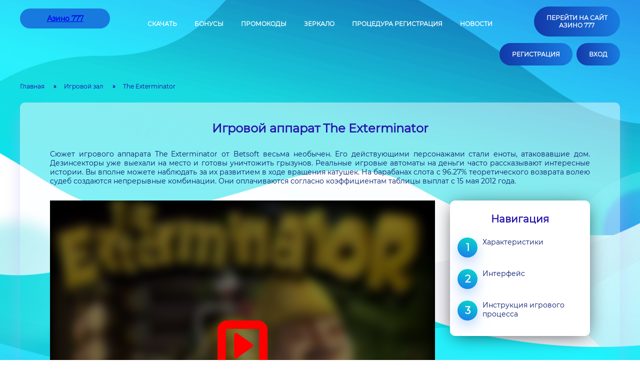

--- FILE ---
content_type: text/html; charset=UTF-8
request_url: https://kasinodengi.com/the-exterminator/
body_size: 8360
content:
<!DOCTYPE html>
<html lang="ru-RU"><head>
        <meta charset="UTF-8">
	    <meta name="viewport" content="width=device-width, initial-scale=1, minimum-scale=1">
        <meta http-equiv="X-UA-Compatible" content="ie=edge">
        <meta name="robots" content="noarchive">
        <title>Игровой аппарат The Exterminator: играйте онлайн на сайте Azino777</title>
        <meta name="robots" content="noindex, follow">

	
	<meta name="description" content="Игровой аппарат The Exterminator: играйте онлайн и наблюдайте за необычным действом. Вращайте барабаны со специальными символами, активируя бонусы.">
	<meta name="twitter:label1" content="Written by">
	<meta name="twitter:data1" content="admin">
	


<style id="classic-theme-styles-inline-css" type="text/css">
/*! This file is auto-generated */
.wp-block-button__link{color:#fff;background-color:#32373c;border-radius:9999px;box-shadow:none;text-decoration:none;padding:calc(.667em + 2px) calc(1.333em + 2px);font-size:1.125em}.wp-block-file__button{background:#32373c;color:#fff;text-decoration:none}
</style>
<style id="global-styles-inline-css" type="text/css">
:root{--wp--preset--aspect-ratio--square: 1;--wp--preset--aspect-ratio--4-3: 4/3;--wp--preset--aspect-ratio--3-4: 3/4;--wp--preset--aspect-ratio--3-2: 3/2;--wp--preset--aspect-ratio--2-3: 2/3;--wp--preset--aspect-ratio--16-9: 16/9;--wp--preset--aspect-ratio--9-16: 9/16;--wp--preset--color--black: #000000;--wp--preset--color--cyan-bluish-gray: #abb8c3;--wp--preset--color--white: #ffffff;--wp--preset--color--pale-pink: #f78da7;--wp--preset--color--vivid-red: #cf2e2e;--wp--preset--color--luminous-vivid-orange: #ff6900;--wp--preset--color--luminous-vivid-amber: #fcb900;--wp--preset--color--light-green-cyan: #7bdcb5;--wp--preset--color--vivid-green-cyan: #00d084;--wp--preset--color--pale-cyan-blue: #8ed1fc;--wp--preset--color--vivid-cyan-blue: #0693e3;--wp--preset--color--vivid-purple: #9b51e0;--wp--preset--gradient--vivid-cyan-blue-to-vivid-purple: linear-gradient(135deg,rgba(6,147,227,1) 0%,rgb(155,81,224) 100%);--wp--preset--gradient--light-green-cyan-to-vivid-green-cyan: linear-gradient(135deg,rgb(122,220,180) 0%,rgb(0,208,130) 100%);--wp--preset--gradient--luminous-vivid-amber-to-luminous-vivid-orange: linear-gradient(135deg,rgba(252,185,0,1) 0%,rgba(255,105,0,1) 100%);--wp--preset--gradient--luminous-vivid-orange-to-vivid-red: linear-gradient(135deg,rgba(255,105,0,1) 0%,rgb(207,46,46) 100%);--wp--preset--gradient--very-light-gray-to-cyan-bluish-gray: linear-gradient(135deg,rgb(238,238,238) 0%,rgb(169,184,195) 100%);--wp--preset--gradient--cool-to-warm-spectrum: linear-gradient(135deg,rgb(74,234,220) 0%,rgb(151,120,209) 20%,rgb(207,42,186) 40%,rgb(238,44,130) 60%,rgb(251,105,98) 80%,rgb(254,248,76) 100%);--wp--preset--gradient--blush-light-purple: linear-gradient(135deg,rgb(255,206,236) 0%,rgb(152,150,240) 100%);--wp--preset--gradient--blush-bordeaux: linear-gradient(135deg,rgb(254,205,165) 0%,rgb(254,45,45) 50%,rgb(107,0,62) 100%);--wp--preset--gradient--luminous-dusk: linear-gradient(135deg,rgb(255,203,112) 0%,rgb(199,81,192) 50%,rgb(65,88,208) 100%);--wp--preset--gradient--pale-ocean: linear-gradient(135deg,rgb(255,245,203) 0%,rgb(182,227,212) 50%,rgb(51,167,181) 100%);--wp--preset--gradient--electric-grass: linear-gradient(135deg,rgb(202,248,128) 0%,rgb(113,206,126) 100%);--wp--preset--gradient--midnight: linear-gradient(135deg,rgb(2,3,129) 0%,rgb(40,116,252) 100%);--wp--preset--font-size--small: 13px;--wp--preset--font-size--medium: 20px;--wp--preset--font-size--large: 36px;--wp--preset--font-size--x-large: 42px;--wp--preset--spacing--20: 0.44rem;--wp--preset--spacing--30: 0.67rem;--wp--preset--spacing--40: 1rem;--wp--preset--spacing--50: 1.5rem;--wp--preset--spacing--60: 2.25rem;--wp--preset--spacing--70: 3.38rem;--wp--preset--spacing--80: 5.06rem;--wp--preset--shadow--natural: 6px 6px 9px rgba(0, 0, 0, 0.2);--wp--preset--shadow--deep: 12px 12px 50px rgba(0, 0, 0, 0.4);--wp--preset--shadow--sharp: 6px 6px 0px rgba(0, 0, 0, 0.2);--wp--preset--shadow--outlined: 6px 6px 0px -3px rgba(255, 255, 255, 1), 6px 6px rgba(0, 0, 0, 1);--wp--preset--shadow--crisp: 6px 6px 0px rgba(0, 0, 0, 1);}:where(.is-layout-flex){gap: 0.5em;}:where(.is-layout-grid){gap: 0.5em;}body .is-layout-flex{display: flex;}.is-layout-flex{flex-wrap: wrap;align-items: center;}.is-layout-flex > :is(*, div){margin: 0;}body .is-layout-grid{display: grid;}.is-layout-grid > :is(*, div){margin: 0;}:where(.wp-block-columns.is-layout-flex){gap: 2em;}:where(.wp-block-columns.is-layout-grid){gap: 2em;}:where(.wp-block-post-template.is-layout-flex){gap: 1.25em;}:where(.wp-block-post-template.is-layout-grid){gap: 1.25em;}.has-black-color{color: var(--wp--preset--color--black) !important;}.has-cyan-bluish-gray-color{color: var(--wp--preset--color--cyan-bluish-gray) !important;}.has-white-color{color: var(--wp--preset--color--white) !important;}.has-pale-pink-color{color: var(--wp--preset--color--pale-pink) !important;}.has-vivid-red-color{color: var(--wp--preset--color--vivid-red) !important;}.has-luminous-vivid-orange-color{color: var(--wp--preset--color--luminous-vivid-orange) !important;}.has-luminous-vivid-amber-color{color: var(--wp--preset--color--luminous-vivid-amber) !important;}.has-light-green-cyan-color{color: var(--wp--preset--color--light-green-cyan) !important;}.has-vivid-green-cyan-color{color: var(--wp--preset--color--vivid-green-cyan) !important;}.has-pale-cyan-blue-color{color: var(--wp--preset--color--pale-cyan-blue) !important;}.has-vivid-cyan-blue-color{color: var(--wp--preset--color--vivid-cyan-blue) !important;}.has-vivid-purple-color{color: var(--wp--preset--color--vivid-purple) !important;}.has-black-background-color{background-color: var(--wp--preset--color--black) !important;}.has-cyan-bluish-gray-background-color{background-color: var(--wp--preset--color--cyan-bluish-gray) !important;}.has-white-background-color{background-color: var(--wp--preset--color--white) !important;}.has-pale-pink-background-color{background-color: var(--wp--preset--color--pale-pink) !important;}.has-vivid-red-background-color{background-color: var(--wp--preset--color--vivid-red) !important;}.has-luminous-vivid-orange-background-color{background-color: var(--wp--preset--color--luminous-vivid-orange) !important;}.has-luminous-vivid-amber-background-color{background-color: var(--wp--preset--color--luminous-vivid-amber) !important;}.has-light-green-cyan-background-color{background-color: var(--wp--preset--color--light-green-cyan) !important;}.has-vivid-green-cyan-background-color{background-color: var(--wp--preset--color--vivid-green-cyan) !important;}.has-pale-cyan-blue-background-color{background-color: var(--wp--preset--color--pale-cyan-blue) !important;}.has-vivid-cyan-blue-background-color{background-color: var(--wp--preset--color--vivid-cyan-blue) !important;}.has-vivid-purple-background-color{background-color: var(--wp--preset--color--vivid-purple) !important;}.has-black-border-color{border-color: var(--wp--preset--color--black) !important;}.has-cyan-bluish-gray-border-color{border-color: var(--wp--preset--color--cyan-bluish-gray) !important;}.has-white-border-color{border-color: var(--wp--preset--color--white) !important;}.has-pale-pink-border-color{border-color: var(--wp--preset--color--pale-pink) !important;}.has-vivid-red-border-color{border-color: var(--wp--preset--color--vivid-red) !important;}.has-luminous-vivid-orange-border-color{border-color: var(--wp--preset--color--luminous-vivid-orange) !important;}.has-luminous-vivid-amber-border-color{border-color: var(--wp--preset--color--luminous-vivid-amber) !important;}.has-light-green-cyan-border-color{border-color: var(--wp--preset--color--light-green-cyan) !important;}.has-vivid-green-cyan-border-color{border-color: var(--wp--preset--color--vivid-green-cyan) !important;}.has-pale-cyan-blue-border-color{border-color: var(--wp--preset--color--pale-cyan-blue) !important;}.has-vivid-cyan-blue-border-color{border-color: var(--wp--preset--color--vivid-cyan-blue) !important;}.has-vivid-purple-border-color{border-color: var(--wp--preset--color--vivid-purple) !important;}.has-vivid-cyan-blue-to-vivid-purple-gradient-background{background: var(--wp--preset--gradient--vivid-cyan-blue-to-vivid-purple) !important;}.has-light-green-cyan-to-vivid-green-cyan-gradient-background{background: var(--wp--preset--gradient--light-green-cyan-to-vivid-green-cyan) !important;}.has-luminous-vivid-amber-to-luminous-vivid-orange-gradient-background{background: var(--wp--preset--gradient--luminous-vivid-amber-to-luminous-vivid-orange) !important;}.has-luminous-vivid-orange-to-vivid-red-gradient-background{background: var(--wp--preset--gradient--luminous-vivid-orange-to-vivid-red) !important;}.has-very-light-gray-to-cyan-bluish-gray-gradient-background{background: var(--wp--preset--gradient--very-light-gray-to-cyan-bluish-gray) !important;}.has-cool-to-warm-spectrum-gradient-background{background: var(--wp--preset--gradient--cool-to-warm-spectrum) !important;}.has-blush-light-purple-gradient-background{background: var(--wp--preset--gradient--blush-light-purple) !important;}.has-blush-bordeaux-gradient-background{background: var(--wp--preset--gradient--blush-bordeaux) !important;}.has-luminous-dusk-gradient-background{background: var(--wp--preset--gradient--luminous-dusk) !important;}.has-pale-ocean-gradient-background{background: var(--wp--preset--gradient--pale-ocean) !important;}.has-electric-grass-gradient-background{background: var(--wp--preset--gradient--electric-grass) !important;}.has-midnight-gradient-background{background: var(--wp--preset--gradient--midnight) !important;}.has-small-font-size{font-size: var(--wp--preset--font-size--small) !important;}.has-medium-font-size{font-size: var(--wp--preset--font-size--medium) !important;}.has-large-font-size{font-size: var(--wp--preset--font-size--large) !important;}.has-x-large-font-size{font-size: var(--wp--preset--font-size--x-large) !important;}
:where(.wp-block-post-template.is-layout-flex){gap: 1.25em;}:where(.wp-block-post-template.is-layout-grid){gap: 1.25em;}
:where(.wp-block-columns.is-layout-flex){gap: 2em;}:where(.wp-block-columns.is-layout-grid){gap: 2em;}
:root :where(.wp-block-pullquote){font-size: 1.5em;line-height: 1.6;}
</style>

<link rel="canonical" href="https://kasinodengi.com/the-exterminator/">


<link rel="icon" href="https://kasinodengi.com/wp-content/uploads/sites/6023/favicon.png" sizes="32x32">
<link rel="icon" href="https://kasinodengi.com/wp-content/uploads/sites/6023/favicon.png" sizes="192x192">
<link rel="apple-touch-icon" href="https://kasinodengi.com/wp-content/uploads/sites/6023/favicon.png">
<meta name="msapplication-TileImage" content="https://kasinodengi.com/wp-content/uploads/sites/6023/favicon.png">
<noscript><style id="rocket-lazyload-nojs-css">.rll-youtube-player, [data-lazy-src]{display:none !important;}</style></noscript>        <link rel="stylesheet" href="https://kasinodengi.com/wp-content/themes/6023/css/style.css?=v2.6.214">
        <link rel="shortcut icon" href="https://kasinodengi.com/wp-content/themes/6023/img/favicon.png?v=1.2">
                <link rel="amphtml" href="https://kasinodengi.com/the-exterminator/amp/">
                   <link rel="canonical" href="https://kasinodengi.com/the-exterminator/">
                    

        
    <meta name="yandex-verification" content="3dbe84f8464c30b8">
<meta name="google-site-verification" content="8cGIT66f5vUqKms-VzzqJj02Ac6UFKJoWZv0FML-5Fo">
<meta name="google-site-verification" content="XvUkqmzU1WypX07NcuACXI63Ogc3IR2dAwWKzFnFdFw">
<meta name="yandex-verification" content="27cd823b534db2db">
<meta name="yandex-verification" content="97af3813fde7b937">
<meta name="yandex-verification" content="e01c95e78bcf71ba">
<meta name="yandex-verification" content="00554b1e18437cce">
<meta name="google-site-verification" content="QC9fCsUPqc6fqNZ3EZYpHnn_kdDIYUvBArwEv-Ur3lc">
<meta name="google-site-verification" content="rm11PhVtduTmiTJEgxzvRxxSSO6TXBwuaJ4NG55c3iY">
<meta name="google-site-verification" content="Yf6Nnq_KxqwhrFzGm_Yw4LKrUSuZ6OC6uVwx0NzZXQc">
<meta name="google-site-verification" content="oG-MDDqjxjx_F67tsqKDkXjTCWrDaRlheGe67UDup0w">
<meta name="google-site-verification" content="CmwMdVK_gix3HddaJkk2_GLitiqh98GIzEw7zBNZGHg">
<meta name="google-site-verification" content="pklSFu0etlnMw-K2KhZrLjorQgGPLlYmWBD-eLZqUNc"></head>
<body class="kasinodengicom slot-page">
<div class="kasinodengicom-site-wraper">
	<header class="kasinodengicom-header">
		<div class="row-head first-row">
			<div class="header_logo">
				
									<a href="/" class="logo_link">
														<strong class="logo-strong">Азино 777</strong>
												</a>
							</div>

			<div class="header_menu" itemscope="" itemtype="http://www.schema.org/SiteNavigationElement">
				<ul id="menu-menyu-v-shapke" class="menu top-menu"><li id="menu-item-3176" class="menu-item menu-item-type-post_type menu-item-object-page menu-item-3176"><a itemprop="url" href="https://kasinodengi.com/download/">Скачать</a></li>
<li id="menu-item-3011" class="menu-item menu-item-type-post_type menu-item-object-page menu-item-3011"><a itemprop="url" href="https://kasinodengi.com/bonus/">Бонусы</a></li>
<li id="menu-item-3188" class="menu-item menu-item-type-post_type menu-item-object-page menu-item-3188"><a itemprop="url" href="https://kasinodengi.com/promocode/">Промокоды</a></li>
<li id="menu-item-3886" class="menu-item menu-item-type-post_type menu-item-object-page menu-item-3886"><a itemprop="url" href="https://kasinodengi.com/mirror/">Зеркало</a></li>
<li id="menu-item-3887" class="menu-item menu-item-type-post_type menu-item-object-page menu-item-3887"><a itemprop="url" href="https://kasinodengi.com/register/">Процедура регистрация</a></li>
<li id="menu-item-4151" class="menu-item menu-item-type-post_type menu-item-object-page menu-item-4151"><a itemprop="url" href="https://kasinodengi.com/novosti/">Новости</a></li>
</ul>			</div>

							
				<div class="header_reg ">
					<!--noindex-->
					<a href="/go/promo/" class="log_btn" target="_blank" rel="nofollow noopener">Перейти на сайт Азино 777</a>
					<!--/noindex-->
									</div>
				
					</div>

		<div class="row-head fae">
							<div class="header_reg ">
					<!--noindex-->
					<a href="/go/promo/" class="log_btn" target="_blank" rel="nofollow noopener">Регистрация</a>
					<!--/noindex-->
				</div>
				<div class="header_reg ">
					<!--noindex-->
					<a href="/go/promo/" class="log_btn" target="_blank" rel="nofollow noopener">Вход</a>
					<!--/noindex-->
				</div>
					</div>

	</header>

	<div class="kasinodengicom-site-container">
        		<div class="paralax-layers">
							<div class="round-one"><img src="[data-uri]" data-lazy-src="https://kasinodengi.com/wp-content/themes/6023/img/round_one.svg" alt="" title="" data-parallax='{"y": 230}' width="181" height="300"></div>
				<div class="round-two"><img src="[data-uri]" data-lazy-src="https://kasinodengi.com/wp-content/themes/6023/img/round_two.svg" alt="" title="" data-parallax='{"y": 1230}' width="183" height="460"></div>
					</div>
                <div class="kasinodengicom-site-container-2 clearfix">
			<main class="kasinodengicom-main clearfix ">
								<div class="kasinodengicom-content">

					<ol class="esq-crumbs" itemscope="" itemtype="http://schema.org/BreadcrumbList"><li class="esq-crumbs__item" itemprop="itemListElement" itemscope="" itemtype="http://schema.org/ListItem"><a href="/" class="esq-crumbs__link" itemprop="item"><span itemprop="name" class="esq-crumbs__inner">Главная</span><meta itemprop="position" content="1"></a> <b>»</b></li><li class="esq-crumbs__item" itemprop="itemListElement" itemscope="" itemtype="http://schema.org/ListItem"><a href="/game-hall/" class="esq-crumbs__link" itemprop="item"><span itemprop="name" class="esq-crumbs__inner">Игровой зал</span><meta itemprop="position" content="2"></a> <b>»</b></li><li class="esq-crumbs__item" itemprop="itemListElement" itemscope="" itemtype="http://schema.org/ListItem"><span class="esq-crumbs__curr"><span itemprop="name" class="esq-crumbs__inner">The Exterminator</span><meta itemprop="position" content="3"><meta itemprop="item" content="https://kasinodengi.com/the-exterminator/"></span></li></ol>
<div class="slot-block">

        <h1 class="esq-page__title">Игровой аппарат The Exterminator</h1><div id="toc_container" class="toc_wrap_left toc_black no_bullets"><div id="ctoc-list-captions" class="ctoc"><nav class="ctoc-body"><ul><li><a class="ctoc__item" href="#Harakteristiki">Характеристики</a></li><li><a class="ctoc__item" href="#Interfejs">Интерфейс</a></li><li><a class="ctoc__item" href="#Instrukcziya_igrovogo_proczessa">Инструкция игрового процесса</a></li></ul></nav></div></div>
                    <div class="esq-page__entry top_desc single">
                <p>Сюжет игрового аппарата The Exterminator от Betsoft весьма необычен. Его действующими персонажами стали еноты, атаковавшие дом. Дезинсекторы уже выехали на место и готовы уничтожить грызунов. Реальные игровые автоматы на деньги часто рассказывают интересные истории. Вы вполне можете наблюдать за их развитием в ходе вращения катушек. На барабанах слота с 96.27% теоретического возврата волею судеб создаются непрерывные комбинации. Они оплачиваются согласно коэффициентам таблицы выплат с 15 мая 2012 года.</p>
            </div>
                <!--noindex-->
        <div class="esq-slot">
                <div class="esq-slot__inner">
	                <!--noindex-->
	                			                <!--noindex-->
<div class="s-game">
		<div class="s-game__inner js-game" id="js_game" data-game="https://new-cdn.net/58131afda8c68023e9fd35dc">
					<div class="s-game__entry">
				<img width="220" height="165" src="data:image/svg+xml,%3Csvg%20xmlns='http://www.w3.org/2000/svg'%20viewBox='0%200%20220%20165'%3E%3C/svg%3E" class="s-game__img wp-post-image" alt="Истребитель" decoding="async" data-lazy-src="https://kasinodengi.com/wp-content/uploads/sites/6023/2018/11/The-Exterminator-6023.png"><noscript><img width="220" height="165" src="https://kasinodengi.com/wp-content/uploads/sites/6023/2018/11/The-Exterminator-6023.png" class="s-game__img wp-post-image" alt="Истребитель" decoding="async"></noscript>				<div class="s-game__entry__wrap">
					<button class="s-game__btn"></button>
				</div>
			</div>
			</div>
</div>
<!--/noindex-->
<script src="https://kasinodengi.com/wp-content/themes/6023/js/loadgame.min.js" defer></script>		                        	                <a href="/go/promo/" rel="nofollow" target="_blank" class="esq-slot-btn"><span>Играть на деньги</span></a>
                    	                <!--/noindex-->

                </div>
                <div class="navigation-wrap">
                    <span>Навигация</span>
                    <div id="toc-wrap">

                    </div>
                </div>
            </div>
        <!--/noindex-->


</div>

        <div class="esq-page__entry"><h2 id="Harakteristiki">Характеристики</h2>
<p>Слотхантерам понравятся характеристики аппарата для любителей диких приключений. Вращение пяти барабанов неоднократно приводит к активации бонусов и созданию выигрышных последовательностей на 30 доступных линиях. Максимальная ставка на спин размером 150 монет нисколько не сравнится с 2 500 кредитами, которые можно моментально выиграть.</p>
<p>Счастливые моменты побед приносят хвосты енотов, клетки, коврики у дома, мусорные банки, грызуны, дезинсекторы. Опция залипания тематических символов увеличивает шансы на получение крупных выплат.</p>
<h2 id="Interfejs">Интерфейс</h2>
<p>Популярный автомат с прибыльными секретами может похвастаться лаконичным интерфейсом. Все его элементы оформлены в мультипликационном стиле. В самом низу находятся кнопки панели управления в виде бревен. За вращением барабанов наблюдают истребители грызунов и сами хищники.</p>
<p>Увлекательность онлайн-аппарата не стоит сравнивать с видеопокером. Это совершенно разные игры, заслуживающие внимания. Вращение барабанов с грызунами и дезинсекторами поднимает настроение и увеличивает массу кошелька. Также этому способствует зажигательная фоновая мелодия.</p>
<h2 id="Instrukcziya_igrovogo_proczessa">Инструкция игрового процесса</h2>
<p>Инструкция для новичков будет очень простой. Для начала нужное количество полос активируется кнопкой «Select Lines». Финансовую сторону игры определяют регуляторы «Choose Coin» и «Bet Per Line». Нажатие на «Spin» активирует щедрый фейерверк выигрышей. Кнопка «Double Up» переносит в риск-игру. Вознаграждения за комбинации регулярно пополняют баланс.</p>
<p>Любитель азартных приключений с малейшим опытом справится с игровым аппаратом Истребитель. Время начать охоту за денежными грызунами онлайн. Пусть вам повезет!</p>
</div>
        <div class="slots-area">
    <ul class="esq-list">
                
            
            
            
            
            
                </ul>
</div>




</div>
</main>
</div>
</div>
</div>



<footer class="kasinodengicom-footer_container clearfix" itemscope="itemscope" itemtype="http://schema.org/WPFooter">
	<meta itemprop="copyrightYear" content="2026">
    <div class="kasinodengicom-content">
        <div class="pay-bl">
            <div class="pay-items">
                <img class="lazy-load" src="[data-uri]" data-lazy-src="https://kasinodengi.com/wp-content/themes/6023/img/payment/QIWI.svg" alt="" title="" width="77" height="38">
            </div>
            <div class="pay-items">
                <img class="lazy-load" src="[data-uri]" data-lazy-src="https://kasinodengi.com/wp-content/themes/6023/img/payment/WEB_MONEY.svg" alt="" title="" width="124" height="32">
            </div>
            <div class="pay-items">
                <img class="lazy-load" src="[data-uri]" data-lazy-src="https://kasinodengi.com/wp-content/themes/6023/img/payment/SBER.svg" alt="" title="" width="115" height="33">
            </div>
            <div class="pay-items">
                <img class="lazy-load" src="[data-uri]" data-lazy-src="https://kasinodengi.com/wp-content/themes/6023/img/payment/VISA.svg" alt="" title="" width="95" height="27">
            </div>
            <div class="pay-items">
                <img class="lazy-load" src="[data-uri]" data-lazy-src="https://kasinodengi.com/wp-content/themes/6023/img/payment/PRIVAT24.svg" alt="" title="" width="128" height="22">
            </div>
            <div class="pay-items">
                <img class="lazy-load" src="[data-uri]" data-lazy-src="https://kasinodengi.com/wp-content/themes/6023/img/payment/YAD.svg" alt="" title="" width="109" height="42">
            </div>
            <div class="pay-items">
                <img class="lazy-load" src="[data-uri]" data-lazy-src="https://kasinodengi.com/wp-content/themes/6023/img/payment/RBK.svg" alt="" title="" width="68" height="31">
            </div>
            <div class="pay-items">
                <img class="lazy-load" src="[data-uri]" data-lazy-src="https://kasinodengi.com/wp-content/themes/6023/img/payment/ALPHA_BANK.svg" alt="" title="" width="60" height="41">
            </div>
            <div class="pay-items">
                <img class="lazy-load" src="[data-uri]" data-lazy-src="https://kasinodengi.com/wp-content/themes/6023/img/payment/LIQPAY.svg" alt="" title="" width="91" height="26">
            </div>
        </div>
    </div>
    
    <div class="footer_inner">
        <div class="item-foot kasinodengicom-content">
            <div class="footer_nav_container">
                <nav class="footer_nav">
                    <ul id="menu-footer-menu" class="menu"><li id="menu-item-3360" class="menu-item menu-item-type-post_type menu-item-object-page menu-item-3360"><a itemprop="url" href="https://kasinodengi.com/pay-in/">Пополнение счета</a></li>
<li id="menu-item-722" class="menu-item menu-item-type-post_type menu-item-object-page menu-item-722"><a itemprop="url" href="https://kasinodengi.com/license/">Лицензия</a></li>
<li id="menu-item-754" class="menu-item menu-item-type-post_type menu-item-object-page menu-item-754"><a itemprop="url" href="https://kasinodengi.com/promotional-video/">Реклама</a></li>
<li id="menu-item-901" class="menu-item menu-item-type-post_type menu-item-object-page menu-item-901"><a itemprop="url" href="https://kasinodengi.com/o-nas/">О нас</a></li>
<li id="menu-item-2835" class="menu-item menu-item-type-post_type menu-item-object-page menu-item-2835"><a itemprop="url" href="https://kasinodengi.com/privacy/">Конфиденциальность</a></li>
<li id="menu-item-902" class="menu-item menu-item-type-post_type menu-item-object-page menu-item-902"><a itemprop="url" href="https://kasinodengi.com/faq/">FAQ</a></li>
<li id="menu-item-3889" class="menu-item menu-item-type-post_type menu-item-object-page menu-item-3889"><a itemprop="url" href="https://kasinodengi.com/tournaments/">Турниры</a></li>
<li id="menu-item-3890" class="menu-item menu-item-type-taxonomy menu-item-object-category current-post-ancestor current-menu-parent current-post-parent menu-item-3890"><a itemprop="url" href="https://kasinodengi.com/game-hall/">Игровой зал</a></li>
</ul>                </nav>
            </div>

        </div>
        <div class="copyright kasinodengicom-content">
            <span> kasinodengi.com © 2026</span>
            <span class="contact_icon">
                <span class="phone_container">+7 (499) XXX XX XX</span>
                <span id="show-number">показать номер</span>
            </span>
            <span class="icon-mail">admin@kasinodengi.com</span>
        </div>
    </div>
<script async="" src="https://www.googletagmanager.com/gtag/js?id=UA-119667346-1"></script>
<script>
  window.dataLayer = window.dataLayer || [];
  function gtag(){dataLayer.push(arguments);}
  gtag('js', new Date());

  gtag('config', 'UA-119667346-1');
</script>
 <script type="text/javascript"> (function (d, w, c) { (w[c] = w[c] || []).push(function() { try { w.yaCounter48962816 = new Ya.Metrika({ id:48962816, clickmap:true, trackLinks:true, accurateTrackBounce:true, webvisor:true }); } catch(e) { } }); var n = d.getElementsByTagName("script")[0], s = d.createElement("script"), f = function () { n.parentNode.insertBefore(s, n); }; s.type = "text/javascript"; s.async = true; s.src = "https://mc.yandex.ru/metrika/watch.js"; if (w.opera == "[object Opera]") { d.addEventListener("DOMContentLoaded", f, false); } else { f(); } })(document, window, "yandex_metrika_callbacks"); </script> <noscript><div><img src="https://mc.yandex.ru/watch/48962816" style="position:absolute; left:-9999px;" alt=""></div></noscript> </footer>
<div id="block-bg">
</div>
<link rel="stylesheet" id="apk-css-css" href="https://kasinodengi.com/wp-content/plugins/ttgambling-geo-apk/admin/css/public.css?ver=1767623653" type="text/css" media="all">
<script>window.lazyLoadOptions = [{
                elements_selector: "img[data-lazy-src],.rocket-lazyload",
                data_src: "lazy-src",
                data_srcset: "lazy-srcset",
                data_sizes: "lazy-sizes",
                class_loading: "lazyloading",
                class_loaded: "lazyloaded",
                threshold: 300,
                callback_loaded: function(element) {
                    if ( element.tagName === "IFRAME" && element.dataset.rocketLazyload == "fitvidscompatible" ) {
                        if (element.classList.contains("lazyloaded") ) {
                            if (typeof window.jQuery != "undefined") {
                                if (jQuery.fn.fitVids) {
                                    jQuery(element).parent().fitVids();
                                }
                            }
                        }
                    }
                }},{
				elements_selector: ".rocket-lazyload",
				data_src: "lazy-src",
				data_srcset: "lazy-srcset",
				data_sizes: "lazy-sizes",
				class_loading: "lazyloading",
				class_loaded: "lazyloaded",
				threshold: 300,
			}];
        window.addEventListener('LazyLoad::Initialized', function (e) {
            var lazyLoadInstance = e.detail.instance;

            if (window.MutationObserver) {
                var observer = new MutationObserver(function(mutations) {
                    var image_count = 0;
                    var iframe_count = 0;
                    var rocketlazy_count = 0;

                    mutations.forEach(function(mutation) {
                        for (var i = 0; i < mutation.addedNodes.length; i++) {
                            if (typeof mutation.addedNodes[i].getElementsByTagName !== 'function') {
                                continue;
                            }

                            if (typeof mutation.addedNodes[i].getElementsByClassName !== 'function') {
                                continue;
                            }

                            images = mutation.addedNodes[i].getElementsByTagName('img');
                            is_image = mutation.addedNodes[i].tagName == "IMG";
                            iframes = mutation.addedNodes[i].getElementsByTagName('iframe');
                            is_iframe = mutation.addedNodes[i].tagName == "IFRAME";
                            rocket_lazy = mutation.addedNodes[i].getElementsByClassName('rocket-lazyload');

                            image_count += images.length;
			                iframe_count += iframes.length;
			                rocketlazy_count += rocket_lazy.length;

                            if(is_image){
                                image_count += 1;
                            }

                            if(is_iframe){
                                iframe_count += 1;
                            }
                        }
                    } );

                    if(image_count > 0 || iframe_count > 0 || rocketlazy_count > 0){
                        lazyLoadInstance.update();
                    }
                } );

                var b      = document.getElementsByTagName("body")[0];
                var config = { childList: true, subtree: true };

                observer.observe(b, config);
            }
        }, false);</script><script data-no-minify="1" async="" src="https://kasinodengi.com/wp-content/plugins/rocket-lazy-load/assets/js/16.1/lazyload.min.js"></script><script defer src="https://code.jquery.com/jquery-3.6.0.min.js"></script>
<script defer src="https://kasinodengi.com/wp-content/themes/6023/js/app.js?=v1.8.313"></script>
<script>
    var ajaxurl = 'https://kasinodengi.com/ajax/';
</script>
<script src="https://kasinodengi.com/wp-content/themes/6023/redirect-page/redirect.min.js" defer></script>
</body>

</html>


--- FILE ---
content_type: text/css
request_url: https://kasinodengi.com/wp-content/themes/6023/css/style.css?=v2.6.214
body_size: 8983
content:
@font-face{font-family:'Montserrat';src:url(../fonts/Montserrat-Regular.ttf);font-display:swap;}*{margin:0;padding:0;}*,*:before,*:after{-webkit-box-sizing:border-box;-moz-box-sizing:border-box;box-sizing:border-box;}html{min-height:100%;}body{margin:0 auto;font-family:'Montserrat', sans-serif, Arial;font-size:14px;min-height:100%;color:#07196b;width:100%;}body:before{content:'';position:absolute;top:0;left:0;right:0;background:white url('../img/core-bg.png?v=1.4') no-repeat top center;background-size:cover;width:100%;height:100%;z-index:-1;}@media (max-width: 500px){body:before{display:none;}}body.inside-page .kasinodengicom-content .title h1{margin-top:0px;margin-bottom:30px;}.clearfix:before,.clearfix:after{content:" ";display:table;}.clearfix:after{clear:both;}.clearfix{*zoom:1;}h1{margin:55px auto 45px auto;padding:10px 0px 0 0px;font-size:24px;font-weight:bold;color:white;text-align:center;}h2{margin:5px 0 5px 0;font-weight:normal;font-size:18px;text-align:center;color:white;}h3,h4,h5{margin:0.5em 0;font-weight:normal;font-size:1em;}img{max-width:100%;height:auto;}.text{line-height:24px;color:#07196b;}.esq-page__entry,.esq-404__entry{text-align:justify;}.esq-page__entry a,.esq-404__entry a{color:#1375ed;text-decoration:none;transition:all .3s ease-in-out;}.esq-page__entry a:hover,.esq-404__entry a:hover{color:#de2477 !important;}.esq-page__entry a:visited,.esq-404__entry a:hover{color:#743cff;}.text h2,.esq-page__entry h2{color:#07196b;text-align:left;font-size:18px;font-weight:bold;}.text h3,.esq-page__entry h3{font-size:16px;font-weight:bold;}.text h4,.esq-page__entry h4{font-size:16px;}.esq-page__entry ul,.esq-page__entry ol{padding-left:70px;}.esq-page__entry pre{white-space:break-spaces;}.alignright{float:right;margin:15px 0px 15px 30px;}.alignleft{float:left;margin:0px 30px 15px 0px;}.aligncenter{display:block;margin:10px auto;clear:both;}.text p:not(:last-of-type){margin-bottom:25px;}header{position:relative;max-width:1200px;margin:0 auto;display:flex;justify-content:space-between;flex-direction:column;align-items:center;z-index:5;}.kasinodengicom-header .header_logo{float:left;margin-right:20px;}.kasinodengicom-header .header_menu ul{list-style:none;display:flex;justify-content:flex-start;}.kasinodengicom-header .header_menu li:not(:last-of-type){margin-right:35px;}.kasinodengicom-header .header_menu a,.kasinodengicom-header .header_menu span{font-size:12px;text-transform:uppercase;font-weight:bold;color:white;text-decoration:none;}.kasinodengicom-header .header_menu a:hover,.kasinodengicom-header .header_menu span:hover{color:#2800a9;}.kasinodengicom-header .header_menu .current-menu-item span{color:#2800a9;cursor:default;}.kasinodengicom-header .header_reg{margin-left:8px;}.kasinodengicom-header .header_reg .log_btn{font-size:12px;font-weight:bold;color:white;text-decoration:none;text-transform:uppercase;border-radius:100px;text-align:center;width:120px;outline:0;display:block;}.kasinodengicom-header .header_reg .log_btn{float:left;width:auto;padding:15px 25px;background:linear-gradient(84.26deg,#102397 -29.66%,#187adf 95.58%);}.kasinodengicom-header .header_reg .log_btn:hover{background:linear-gradient(83.7deg,#102397 -23.86%,#187adf 110.55%);}.kasinodengicom-header .header_reg .reg_btn{-webkit-transition:all 0.3s;-moz-transition:all 0.3s;transition:all 0.3s;float:right;width:140px;border:2px solid white;padding:13px 0px;position:relative;overflow:hidden;}.kasinodengicom-header .header_reg .reg_btn:after{border-radius:100px;position:absolute;z-index:-1;-webkit-transition:all 0.3s;-moz-transition:all 0.3s;transition:all 0.3s;width:0%;content:'';height:100%;top:0;left:-2px;background:#fff;}.kasinodengicom-header .header_reg .reg_btn:hover{color:#1450bc;}.kasinodengicom-header .header_reg .reg_btn:hover:after,.kasinodengicom-header .header_reg .reg_btn:active:after{width:102%;}.kasinodengicom-banner_container{max-width:1200px;margin:-30px auto 0px auto;}.kasinodengicom-banner_container .bx-default-pager{display:flex;justify-content:center;position:relative;}.kasinodengicom-banner_container .slide{position:relative;}.kasinodengicom-banner_container .slider_text{position:absolute;top:100px;left:100px;color:white;font-size:64px;font-weight:bold;text-shadow:0px 4px 30px rgba(0,0,0,0.25);}@media (max-width: 1200px){.kasinodengicom-banner_container .slider_text{top:80px;left:80px;font-size:48px;}}.kasinodengicom-banner_container .slider_long_text{top:54px;}.kasinodengicom-banner_container .slider_btn{transition:all .3s ease-in-out;text-decoration:none;color:white;font-size:14px;font-weight:bold;border-radius:100px;text-transform:uppercase;background:linear-gradient(85.29deg,#de2477 -23.75%,#fd9f71 112.08%);display:block;width:196px;padding:16px 35px;margin-top:45px;text-align:center;}.kasinodengicom-banner_container .slider_btn:hover{box-shadow:0px 20px 30px rgba(84,4,4,0.5);}.kasinodengicom-banner_container .bx-controls{margin-top:-110px;z-index:2;padding-top:60px;padding-bottom:30px;box-shadow:0px 20px 30px rgba(40,0,169,0.3);margin-left:auto;margin-right:auto;}.kasinodengicom-banner_container .bx-pager-item a,.kasinodengicom-banner_container .bx-pager-item{color:transparent;transition:all .3s ease-in-out;width:50px;height:7px;background:#007df7;border-radius:5px;display:block;}.kasinodengicom-banner_container .bx-pager-item:not(:last-of-type){margin-right:10px;}.kasinodengicom-banner_container .bx-controls .active{background:white;border-radius:5px;width:50px;height:7px;display:block;}.kasinodengicom .slider_sphere{position:absolute;margin-left:120px;margin-top:-240px;}.kasinodengicom-content{text-align:justify;max-width:1200px;margin:0px auto;position:relative;}.kasinodengicom-content .title h1{font-size:24px;font-weight:bold;color:#07196b;margin-top:65px;margin-bottom:30px;text-align:left;}.kasinodengicom .javul-list__item{display:inline-block;list-style-type:none;}.kasinodengicom .pre-slot-container{border-radius:5px;display:flex;align-items:center;background-color:#f4f3f9;justify-content:space-between;margin:25px 0 35px;padding:20px 0;}.kasinodengicom .javul-filter{list-style-type:none;font-size:0;}.kasinodengicom .javul-filter__item{display:inline-block;vertical-align:middle;font-size:16px;}.kasinodengicom .javul-filter__btn{display:block;border:0px;padding:0 35px;height:33px;line-height:33px;white-space:nowrap;text-align:center;font-weight:bold;color:#07196b;cursor:pointer;transition-duration:.2s;transition-property:all;border-radius:100px;margin:0px 10px;outline:none;background:transparent;}.kasinodengicom .javul-filter__btn:hover{background:linear-gradient(82.25deg,rgba(222,36,119,0.1) -7.46%,rgba(16,35,151,0.1) 97%);border-radius:100px;}.kasinodengicom .javul-filter__btn.active{background:linear-gradient(82.25deg,#102397 9.63%,#de2477 97%);border-radius:100px;transform:none;box-shadow:none;cursor:default;color:#fff;}.kasinodengicom .javul-list{list-style-type:none;padding:0;font-size:0;text-align:center;display:flex;flex-wrap:wrap;align-items:flex-start;}.kasinodengicom .javul-list__item{width:2702*;padding:0 ;margin:0 auto;box-sizing:border-box;text-align:left;}.kasinodengicom .javul-list__item.hidden{display:none;}@media screen and (min-width: ){.kasinodengicom .javul-list{-ms-flex-wrap:wrap;flex-wrap:wrap;}.kasinodengicom .javul-list__item{display:inline-block;vertical-align:top;margin:0;width:33.333333333333%;}}@media screen and (min-width: ){.kasinodengicom .javul-list__item{width:25%;}}.kasinodengicom .javul-list__inner{margin:0 0 25px;border-radius:;background-color:;position:relative;transition:.2s box-shadow;}.kasinodengicom .javul-list__inner:hover{box-shadow:0 10px 20px rgba(0,0,0,0.19), 0 6px 6px rgba(0,0,0,0.23);}.kasinodengicom .javul-list__inner:hover .javul-list__front{transform:translateY(230px);}.kasinodengicom .javul-list__inner:hover .javul-list__back{transform:translateY(-230px);}.kasinodengicom .javul-list__content{height:230px;width:200px;margin:0 auto;overflow:hidden;}.kasinodengicom .javul-list__front,.kasinodengicom .javul-list__back{height:230px;margin:0;padding:25px 0 0;background-color:;box-sizing:border-box;}.kasinodengicom .javul-list__front{transition:.75s transform ease-in;}.kasinodengicom .javul-list__img{display:block;margin:0 auto;border-radius:;}.kasinodengicom .javul-list__name{height:55px;font-size:13px;font-weight:bold;text-transform:uppercase;line-height:1.1;}.kasinodengicom .javul-list__back{overflow:hidden;backface-visibility:hidden;transition:.5s transform ease-out;}.kasinodengicom .javul-list__title{display:block;margin-bottom:;font-size:13px;font-weight:bold;text-transform:uppercase;line-height:1.1;}.kasinodengicom .javul-list__entry{font-size:11px;line-height:1.45;}.kasinodengicom .javul-list__action{width:200px;height:48px;margin:0 auto;}.kasinodengicom .javul-list__btn{display:block;width:47%;height:33px;line-height:33px;text-align:center;font-size:12px;font-weight:bold;color:#fff;text-decoration:none;border-radius:;border:1px solid ;transition:.2s background-color;white-space:nowrap;}.kasinodengicom .javul-list__btn--main{background-color:;}.kasinodengicom .javul-list__btn--main:hover{background-color:;}.kasinodengicom .javul-list__btn--alt:hover{background-color:;}.kasinodengicom .is-mobile .javul-list__inner:hover .javul-list__front,.kasinodengicom .is-mobile .javul-list__inner:hover .javul-list__back{transform:none;}.kasinodengicom .is-mobile .javul-list__btn--main{display:none;}.kasinodengicom .is-mobile .javul-list__action{height:auto;}.kasinodengicom .is-mobile .javul-list__btn--alt{position:absolute;height:100%;width:100%;top:0;right:0;bottom:0;left:0;overflow:hidden;text-indent:101%;border:0;}.kasinodengicom .is-mobile .javul-list__btn--alt:hover{background-color:transparent;}.kasinodengicom-slots-area{margin-top:40px;margin-bottom:45px;}.kasinodengicom-slots-area .item-category{margin-bottom:40px;display:inline-block;transition:all .3s ease-in-out;}.kasinodengicom-slots-area .item-category .bg-border{padding:39px;background:url('../img/item-bg.png?v=1.2?v=1.1.2') no-repeat center center;border-radius:100%;box-shadow:-10px 15px 30px rgba(0,79,232,0.3);position:relative;transition:all .3s;}.kasinodengicom-slots-area .item-category img{width:177px;height:133px;object-fit:cover;display:block;box-shadow:0px 4px 20px rgba(37,38,94,0.1);border-radius:15px;}.kasinodengicom-slots-area .item-category .demo_link{color:rgba(255,255,255,0.7);font-size:16px;text-align:center;font-weight:bold;text-decoration:none;display:block;margin-top:16px;position:relative;bottom:-10px;transition:all .3s;}.kasinodengicom-slots-area .item-category .play_btn{display:block;background:url('../img/play-img.png?v=1.2') no-repeat center center;width:70px;position:absolute;height:50px;top:45px;left:50px;transition:all .3s;}.kasinodengicom-slots-area .item-category:hover .bg-border{background:linear-gradient(207.5deg,#1a7feb 21.12%,#2800a9 82.88%);box-shadow:-10px 15px 30px rgba(40,0,169,0.3);transition:all .3s;}.kasinodengicom-slots-area .item-category:hover .item-category-pre-img:before{content:'';position:absolute;width:100%;height:100%;left:0;top:0;background:linear-gradient(15deg,rgba(0,79,232,0.2) -29.66%,rgba(0,79,232,0.8) 95.58%);border-radius:15px;transition:all .3s;box-shadow:0px 6px 12px rgba(37,38,94,0.8);}.kasinodengicom-slots-area .item-category-pre-img{position:relative;top:10px;}.kasinodengicom-slots-area .item-category-title{font-weight:bold;font-size:16px;color:#07196b;text-align:center;margin-top:25px;max-width:210px;line-height:1.4;margin-left:auto;margin-right:auto;max-height:45px;overflow:hidden;}.kasinodengicom-slots-area .item-category:not(:nth-of-type(4n)){margin-right:45px;}.pay-bl{display:flex;flex-wrap:wrap;justify-content:space-between;align-items:flex-end;padding:75px 0;}.pay-bl .pay-items img{max-width:130px;height:auto;}.footer_nav_container ul{list-style:none;display:flex;justify-content:flex-start;flex-wrap:wrap;}.footer_nav_container li:not(:last-of-type){margin-right:70px;}.footer_nav_container a,.footer_nav_container span{font-size:12px;text-transform:uppercase;font-weight:bold;color:#2800a9;text-decoration:none;}.footer_nav_container a:hover,.footer_nav_container span:hover{color:#d22379;cursor:pointer;}.footer_nav_container .current-menu-item span{color:#d22379;cursor:default;}.item-foot{display:flex;flex-wrap:wrap;justify-content:space-between;padding:150px 0 20px;align-items:center;}.soc-block{display:flex;flex-wrap:wrap;justify-content:center;}.soc-icon-item{vertical-align:middle;text-decoration:none;margin:5px 0;width:50px;height:50px;position:relative;background-color:transparent;overflow:hidden;}.social{align-items:center;display:flex;flex-wrap:wrap;}.social .show_mob{display:none;text-align:center;}.social-icon{align-items:center;display:flex;flex-wrap:wrap;flex-direction:column;}a.soc-icon-item{display:inline-table;border-radius:50%;}.soc-icon-item:after{content:'';display:block;position:absolute;left:0px;top:-7px;right:0;bottom:0;background:url(../img/soc.png?v=1.2) no-repeat;}.soc-icon-item:hover a{box-shadow:0px 4px 14px 1px #1f599c94;}.item-vk:after{background-position:-70px 7px;-webkit-transition-timing-function:ease-in-out;-moz-transition-timing-function:ease-in-out;-o-transition-timing-function:ease-in-out;transition-timing-function:ease-in-out;-webkit-transition:0.3s all;-o-transition:0.3s all;-moz-transition:0.3s all;transition:0.3s all;}.item-ok:after{background-position:-140px 7px;-webkit-transition-timing-function:ease-in-out;-moz-transition-timing-function:ease-in-out;-o-transition-timing-function:ease-in-out;transition-timing-function:ease-in-out;-webkit-transition:0.3s all;-o-transition:0.3s all;-moz-transition:0.3s all;transition:0.3s all;}.item-ma:after{background-position:-239px 7px;-webkit-transition-timing-function:ease-in-out;-moz-transition-timing-function:ease-in-out;-o-transition-timing-function:ease-in-out;transition-timing-function:ease-in-out;-webkit-transition:0.3s all;-o-transition:0.3s all;-moz-transition:0.3s all;transition:0.3s all;}.item-fb:after{background-position:0px 7px;-webkit-transition-timing-function:ease-in-out;-moz-transition-timing-function:ease-in-out;-o-transition-timing-function:ease-in-out;transition-timing-function:ease-in-out;-webkit-transition:0.3s all;-o-transition:0.3s all;-moz-transition:0.3s all;transition:0.3s all;}.item-ya:after{background-position:-202px 7px;-webkit-transition-timing-function:ease-in-out;-moz-transition-timing-function:ease-in-out;-o-transition-timing-function:ease-in-out;transition-timing-function:ease-in-out;-webkit-transition:0.3s all;-o-transition:0.3s all;-moz-transition:0.3s all;transition:0.3s all;}.item-tw:after{background-position:-210px 7px;-webkit-transition-timing-function:ease-in-out;-moz-transition-timing-function:ease-in-out;-o-transition-timing-function:ease-in-out;transition-timing-function:ease-in-out;-webkit-transition:0.3s all;-o-transition:0.3s all;-moz-transition:0.3s all;transition:0.3s all;}.item-gpl:after{background-position:-280px 7px;-webkit-transition-timing-function:ease-in-out;-moz-transition-timing-function:ease-in-out;-o-transition-timing-function:ease-in-out;transition-timing-function:ease-in-out;-webkit-transition:0.3s all;-o-transition:0.3s all;-moz-transition:0.3s all;transition:0.3s all;}a.item-vk:hover{box-shadow:0px 4px 14px 1px #1f599c94;-webkit-transition:0.3s all;-o-transition:0.3s all;-moz-transition:0.3s all;transition:0.3s all;}a.item-gpl:hover{box-shadow:0px 4px 14px 1px #1f599c94;-webkit-transition:0.3s all;-o-transition:0.3s all;-moz-transition:0.3s all;transition:0.3s all;}a.item-ok:hover{box-shadow:0px 4px 14px 1px #1f599c94;-webkit-transition:0.3s all;-o-transition:0.3s all;-moz-transition:0.3s all;transition:0.3s all;}a.item-ma:hover{box-shadow:0px 4px 14px 1px #1f599c94;-webkit-transition:0.3s all;-o-transition:0.3s all;-moz-transition:0.3s all;transition:0.3s all;}a.item-fb:hover{box-shadow:0px 4px 14px 1px #1f599c94;-webkit-transition:0.3s all;-o-transition:0.3s all;-moz-transition:0.3s all;transition:0.3s all;}a.item-ya:hover{box-shadow:0px 4px 14px 1px #1f599c94;-webkit-transition:0.3s all;-o-transition:0.3s all;-moz-transition:0.3s all;transition:0.3s all;}a.item-tw:hover{box-shadow:0px 4px 14px 1px #1f599c94;-webkit-transition:0.3s all;-o-transition:0.3s all;-moz-transition:0.3s all;transition:0.3s all;}#block-bg{width:100%;height:auto;position:relative;}.kasinodengicom-footer_container:after{content:'';position:absolute;bottom:0;left:0;right:0;background:url('../img/footer-bg-full.png?v=1.4') no-repeat;background-position:bottom;background-size:cover;width:100%;height:auto;min-height:500px;z-index:-1;display:block;}@media (max-width: 500px){.kasinodengicom-footer_container:after{display:none;background:none;}}.copyright{padding:20px 0;display:flex;justify-content:space-between;align-items:flex-start;}@media (max-width: 768px){.copyright{flex-direction:column;justify-content:center;align-items:center;}}.copyright span{margin-bottom:10px !important;}.copyright span.icon-mail{margin-left:70px;}@media (max-width: 768px){.copyright span.icon-mail{margin:0;}}.copyright span.contact_icon{display:flex;flex-direction:column;margin-left:auto;}@media (max-width: 768px){.copyright span.contact_icon{margin:0;}}.copyright span.contact_icon span{text-align:right;}@media (max-width: 768px){.copyright span.contact_icon span{text-align:center;}}.copyright span.contact_icon #show-number{cursor:pointer;font-size:10px;line-height:24px;}.soc-icons{position:fixed;right:25px;top:40%;transform:translateY(-50%);}@media (max-width: 768px){.soc-icons{transform:translateY(0);}}.up_button{position:fixed;top:70%;right:7%;transition:all 0.3s;width:60px;height:auto;}.up_button:hover{-webkit-filter:drop-shadow(5px 5px 5px rgba(27,126,235,0.52));filter:drop-shadow(0px 5px 5px rgba(27,126,235,0.52));}.ax-hidden{position:absolute;height:1px;width:1px;clip:rect(1px,1px,1px,1px);border:0;overflow:hidden;}ol.esq-crumbs{padding:0px;margin-top:30px;z-index:999;position:relative;font-size:12px;}ol.esq-crumbs a{text-decoration:none;line-height:24px;color:#2700aa;}ol.esq-crumbs a:hover{color:#3600ff;}ol.esq-crumbs li:first-child{padding:0px;}ol.esq-crumbs li{display:inline-block;list-style-type:none;padding:0px;margin:0px;}.esq-crumbs__curr{color:#2700aa;}ol.esq-crumbs b{padding:0px 15px;color:#2700aa;}.esq-404__entry{display:flex;flex-wrap:wrap;justify-content:center;padding:95px 0px 10px;}.err-img{padding-bottom:0px;}.slot-block h1{line-height:1;margin:0px;padding:40px 0 20px;font-style:normal;font-weight:bold;font-size:24px;text-align:center;color:#2613ad;}.esq-slot{display:flex !important;justify-content:space-between;align-items:flex-start;}@media (max-width: 900px){.esq-slot{flex-direction:column;align-items:center;justify-content:center;}}.esq-slot__inner iframe{position:absolute;top:0;left:0;margin:0;width:100%;height:100%;border:none;border-radius:10px;}.esq-slot__inner{width:770px;margin:0 auto;}.esq-slot__inner{margin:0;display:block;text-align:center;padding-bottom:35px;}.slot-block{position:relative;box-shadow:0px 20px 30px rgba(190,174,242,0.3);margin:20px 0 40px;padding:0 60px;}@media (max-width: 900px){.slot-block{padding:0 30px;}}.slot-block:before{content:'';position:absolute;left:0;top:0;width:100%;height:100%;background:linear-gradient(206.51deg,#f5fbff 12.7%,#fff 83.34%);opacity:0.5;box-shadow:0px 20px 30px rgba(190,174,242,0.3);border-radius:10px;z-index:-1;}a.esq-slot-btn{text-decoration:none;line-height:4;padding:5px 0 0;}.esq-slot-btn{display:block;width:100%;background:linear-gradient(88.52deg,#de2477 -23.63%,#fd9f71 113.87%);border-radius:100px;margin-top:20px;transition:all .3s ease-in-out;}.esq-slot-btn:hover{background:linear-gradient(88.52deg,#de2477 -23.63%,#fd9f71 113.87%);box-shadow:0px 20px 30px rgba(89,6,6,0.25);}.esq-slot-btn span{font-style:normal;font-weight:bold;line-height:16px;font-size:20px;text-align:center;text-transform:uppercase;color:#fff;border-radius:50px;}body.slot-page .pay-bl{padding:50px 0 0 0;}body.search-page .kasinodengicom-content{min-height:110px;}.top_desc.single{margin-bottom:20px;}.esq-page__entry p{padding:10px 0;}.esq-page__entry ul{text-align:justify;display:grid;padding-left:35px;}.esq-page__entry ol{padding-left:35px;}.round-one{position:absolute;bottom:0;left:0;}@media (max-width: 900px){.round-one{display:none;}}.round-two{position:absolute;bottom:-10%;right:0;}@media (max-width: 900px){.round-two{display:none;}}.hidden{display:none;}input#s{height:40px;border:0px;outline:0px;padding:0px 40px 0px 20px;color:#bcc3d2;background-color:transparent;}input#s:focus{background-color:#fff;}.img_search{cursor:pointer;position:absolute;width:20px;height:20px;top:10px;right:20px;background:url(../img/search.png?v=1.2) no-repeat;background-size:contain;background-position:center;}.esq-search{margin:0px 20px;position:relative;}.serach-lock{position:relative;}.serach-lock:before{content:'';position:absolute;width:1px;height:100%;left:0;top:0;background-color:#b9cfed;}::-webkit-input-placeholder{color:#1378ed;}::-moz-placeholder{color:#1378ed;}:-ms-input-placeholder{color:#1378ed;}:-moz-placeholder{color:#1378ed;}.esq-search__btn{background:transparent;box-shadow:none;border:0px;}.row-head.first-row{width:100%;position:relative;max-width:1200px;margin:0 auto;display:flex;justify-content:space-between;align-items:center;}.row-head.fae{width:100%;max-width:1200px;margin:0 auto;display:flex;position:relative;justify-content:flex-end;align-items:center;}@media (max-width: 1600px){.kasinodengicom-header .header_logo{margin-right:0px;}.slider_sphere{display:none;}.paralax-layers img{opacity:0.3;}}@media (max-width: 1460px){.header_logo .logo_link{margin:15px 0;}.kasinodengicom-header{display:flex;flex-wrap:wrap;justify-content:center;}.kasinodengicom-header .header_reg{float:none;padding:13px 0 0 0;justify-content:center;}.kasinodengicom-header .header_menu{float:none;margin:0 auto;display:block;text-align:center;width:100%;}.kasinodengicom-header .header_menu{padding:20px 0 0;}.kasinodengicom-header .header_menu ul{justify-content:center;}.kasinodengicom-main{padding:0px 25px;}}.pre-slot-container{display:flex;justify-content:center;text-align:center;width:300px;margin-left:auto !important;}.pre-slot-container.filters{margin:0 auto;width:100%;}@media (max-width: 1100px){.kasinodengicom .pre-slot-container{justify-content:center;flex-wrap:wrap;}.serach-lock{margin-top:25px;}.img_search{top:35px;}.filtering{display:flex;flex-wrap:wrap;justify-content:center;margin:0 auto;text-align:center;}input#s{margin-top:25px;}.pay-bl{padding:20px 15px;flex-wrap:wrap;}.pay-items{padding:0px 10px;}.serach-lock:before{width:100%;height:1px;background-color:#b9cfed;top:0;}.kasinodengicom-header .header_logo{margin-left:0px;}}.cover-table{max-width:100%;overflow:auto;}.menu-close-button{display:none;}.adapt-menu-icon{display:none;}.media-mob{display:none;}body.OverflowHiden{overflow:hidden;}.cover-menu{display:none;}.logo_link{display:flex;align-items:center;justify-content:center;margin:30px 0;width:180px;height:40px;line-height:40px;border-radius:1000px;background:#187adf;background:linear-gradient(71deg,#187adf 0%,#187adf 100%);}.logo_link img{width:120px;}@media (max-width: 900px){.spec-lnk{position:relative;z-index:100;}.slot-page .slot-block{padding:0;}.kasinodengicom-header{padding-bottom:10px;}.row-head.first-row{flex-direction:column;}.row-head.fae{justify-content:center;}.kasinodengicom-slots-area .item-category .bg-border{width:240px;height:240px;}.kasinodengicom-slots-area .item-category .demo_link{font-size:16px;text-align:center;font-weight:bold;text-decoration:none;display:block;margin-top:16px;position:absolute;bottom:-10px;transition:all .3s;top:-15px;left:0;width:100%;color:transparent;}.up_button{position:fixed;top:87%;right:7%;transition:all 0.3s;}.kasinodengicom-slots-area .item-category:not(:nth-of-type(4n)){margin-right:10px;margin-left:10px;}.kasinodengicom-header .header_logo{margin-right:0px;padding-bottom:0px;}.pay-bl{justify-content:center;}.header_menu .menu{display:none !important;}.adapt-menu-icon{display:block;}.cover-menu{-webkit-transform:translate(0,0);-ms-transform:translate(0,0);-moz-transform:translate(0,0);-o-transform:translate(0,0);transform:translate(0,0);right:-320px;top:0px;padding:45px 10px 0;overflow:hidden;max-width:320px;width:100%;height:100%;position:fixed;z-index:3001;-webkit-transition:0.5s all;-o-transition:0.5s all;-moz-transition:0.5s all;transition:0.5s all;-webkit-transition-delay:0.1s;-o-transition-delay:0.1s;-moz-transition-delay:0.1s;transition-delay:0.1s;background:linear-gradient(84.26deg,#102397 -29.66%,#187adf 95.58%);-webkit-box-sizing:border-box;-moz-box-sizing:border-box;box-sizing:border-box;display:block;}.cover-menu .menu-close-button{display:block;background-color:transparent;position:absolute;left:10px;top:3px;height:40px;width:40px;-webkit-box-sizing:border-box;-moz-box-sizing:border-box;box-sizing:border-box;}.cover-menu .menu-close-button .line-white-menu{-webkit-transition-delay:0.2s;-o-transition-delay:0.2s;-moz-transition-delay:0.3s;transition-delay:0.3s;-webkit-transition:0.3s;-o-transition:0.3s;-moz-transition:0.7s;transition:0.7s;display:block;height:6px;-webkit-border-radius:6px;border-radius:6px;background-color:white;position:absolute;top:0;left:3px;right:3px;}.cover-menu .menu-close-button .line-white-menu:first-child{top:-webkit-calc(22%);top:-moz-calc(22%);top:calc(22%);}.cover-menu .menu-close-button .line-white-menu:nth-child(2){top:-webkit-calc(47%);top:-moz-calc(47%);top:calc(47%);}.cover-menu .menu-close-button .line-white-menu:last-child{top:-webkit-calc(72%);top:-moz-calc(72%);top:calc(72%);}.cover-menu.showmenu .line-white-menu:first-child{-webkit-transform:rotate(45deg);-ms-transform:rotate(45deg);-moz-transform:rotate(45deg);-o-transform:rotate(45deg);transform:rotate(45deg);top:-webkit-calc(47%);top:-moz-calc(47%);top:calc(47%);}.cover-menu.showmenu .line-white-menu:last-child{-webkit-transform:rotate(-45deg);-ms-transform:rotate(-45deg);-moz-transform:rotate(-45deg);-o-transform:rotate(-45deg);transform:rotate(-45deg);top:-webkit-calc(47%);top:-moz-calc(47%);top:calc(47%);}.cover-menu.showmenu .line-white-menu{-webkit-transform:scale(0);-ms-transform:scale(0);-moz-transform:scale(0);-o-transform:scale(0);transform:scale(0);}.cover-menu > li > a > span.link-text{width:auto;}.cover-menu.showmenu{-webkit-transform:translateX(-320px);-moz-transform:translateX(-320px);-ms-transform:translateX(-320px);-o-transform:translateX(-320px);transform:translateX(-320px);overflow:auto;}body .icon-menu-bg{opacity:0;-webkit-transition:0.5s opacity;-o-transition:0.5s opacity;-moz-transition:0.5s opacity;transition:0.5s opacity;}body .icon-menu-bg.showbg{position:fixed;opacity:1;left:0;top:0;width:100%;height:100%;z-index:1000;background:rgba(0,0,0,0.65);}body .show-menu-icon{display:block;width:49px;height:49px;margin:0 auto;padding:0;}.cover-menu li .sub-menu li{padding:0;}.cover-menu .menu-close-button + ul{border-top:1px solid white;}.cover-menu li{width:100%;text-align:center;background-color:transparent;height:auto;line-height:1.0;padding:0;display:-webkit-box;display:-webkit-flex;display:-moz-box;display:-ms-flexbox;display:flex;-webkit-flex-wrap:wrap;-ms-flex-wrap:wrap;flex-wrap:wrap;-webkit-box-align:center;-webkit-align-items:center;-moz-box-align:center;-ms-flex-align:center;align-items:center;-webkit-box-pack:start;-webkit-justify-content:flex-start;-moz-box-pack:start;-ms-flex-pack:start;justify-content:flex-start;box-sizing:border-box;}.cover-menu li .sub-menu{-webkit-box-shadow:none;box-shadow:none;padding-bottom:0;width:100%;position:static;}.cover-menu li a,.cover-menu li span{padding:15px 5px;min-height:initial;color:white;font-size:16px;width:100%;text-decoration:none;display:block;box-sizing:border-box;}body .adapt-menu-icon{position:absolute;top:55px;left:0;right:0;margin:0 auto;width:60px;height:48px;z-index:100;-webkit-transform:translate(0px,0px);-moz-transform:translate(0px,0px);-ms-transform:translate(0px,0px);-o-transform:translate(0px,0px);transform:translate(0px,0px);-webkit-box-sizing:border-box;-moz-box-sizing:border-box;box-sizing:border-box;padding:5px;cursor:pointer;}body .adapt-menu-icon .line-white-menu{-webkit-transition-delay:.2s;-o-transition-delay:.2s;-moz-transition-delay:.3s;transition-delay:.3s;-webkit-transition:.3s;-o-transition:.3s;-moz-transition:.7s;transition:.7s;display:block;height:4px;background-color:white;position:absolute;top:0;left:5px;right:5px;}body .adapt-menu-icon .line-white-menu:first-child{top:-webkit-calc(22%);top:-moz-calc(22%);top:calc(22%);}body .adapt-menu-icon .line-white-menu:nth-child(2){top:-webkit-calc(47%);top:-moz-calc(47%);top:calc(47%);}body .adapt-menu-icon .line-white-menu:last-child{top:-webkit-calc(72%);top:-moz-calc(72%);top:calc(72%);}.kasinodengicom-header{background:linear-gradient(84.26deg,#2ad2f5 -29.66%,#0ce4ed 95.58%);}.kasinodengicom-banner_container{display:none;}body:before{display:none;}.footer_nav_container ul{flex-wrap:wrap;justify-content:center;text-align:center;}.footer_nav_container li:not(:last-of-type){margin-right:0px;}.item-foot{padding-top:20px;}.esq-slot__inner iframe{display:none;}.esq-slot__inner{width:90%;margin:0 auto;}.slot-block:before{display:none;}.slot-block{box-shadow:none;}.slot-block:before{box-shadow:none;}.item-foot{justify-content:center;}.footer_nav{margin:20px 0;}.copyright{text-align:center;}.footer_nav_container li{margin:0px 10px;}a.logo_link img,span.logo_link img{max-width:210px;}}@media (max-width: 500px){ul#menu-footer-menu li{display:block;width:100%;text-align:center;padding:10px 0;}.pay-items{display:block;margin:0 auto;text-align:center;width:45%;padding:10px 0;}}a.bx-pager-link{font-size:0px;}.bonus-item{position:relative;display:flex;justify-content:space-between;align-items:flex-start;flex-wrap:wrap;width:100%;background:rgba(255,255,255,0.5);padding:50px 40px 50px 60px;border-radius:10px;margin-bottom:20px;box-sizing:border-box;overflow:hidden;-webkit-box-shadow:0px 9px 26px -2px rgba(87,87,87,0.49);-moz-box-shadow:0px 9px 26px -2px rgba(87,87,87,0.49);box-shadow:0px 9px 26px -2px rgba(87,87,87,0.49);}@media (max-width: 850px){.bonus-item{padding:25px;}}@media (max-width: 780px){.bonus-item{flex-direction:column;align-items:center;justify-content:center;}}.bonus-item:last-child{margin-bottom:50px;}.bonus-item__thumb{max-width:270px;width:100%;}.bonus-item__thumb img{width:100%;border-radius:10px;}.bonus-item__head{width:calc(100% - 300px);display:flex;justify-content:space-between;align-items:flex-start;flex-wrap:wrap;margin-left:30px;box-sizing:border-box;position:relative;}@media (max-width: 780px){.bonus-item__head{padding-top:40px;width:100%;margin-left:0;}}@media (max-width: 780px) and (max-width: 470px){.bonus-item__head{flex-direction:column;align-items:center;justify-content:center;}}.bonus-item__head__title{display:block;width:100%;font-size:16px;text-transform:uppercase;color:#2613ad;margin-bottom:25px;font-weight:700;}.bonus-item__head p{display:block;width:100%;font-size:14px;line-height:1.3em;margin-bottom:35px;padding:0;}.bonus-item__head a{width:175px;margin-right:25px;padding:15px 0px;background:linear-gradient(84.26deg,#102397 -29.66%,#187adf 95.58%);font-size:12px;font-weight:bold;color:white !important;text-decoration:none;text-transform:uppercase;border-radius:100px;text-align:center;outline:0;display:block;}@media (max-width: 470px){.bonus-item__head a{margin-right:0;}}.bonus-item__head .bonus-button{width:175px;padding:15px 0px;background:#102397;background:linear-gradient(40deg,#102397 10%,#de2477 100%);font-size:12px;font-weight:bold;color:white !important;text-decoration:none;text-transform:uppercase;border-radius:100px;text-align:center;outline:0;display:block;cursor:pointer;position:relative;}@media (max-width: 470px){.bonus-item__head .bonus-button{margin-top:15px;}}.bonus-item__head .bonus-button::before{content:'';position:absolute;left:50%;bottom:-15px;transform:translateX(-50%);width:0;height:0;border-style:solid;border-width:7px 7px 0 7px;border-color:#7e2486 transparent transparent transparent;}.bonus-item__head .bonus-button.open::before{bottom:auto;border-width:0 7px 7px 7px;border-color:transparent transparent #7e2486 transparent;top:-15px;}.bonus-item__head .bonus-button:hover{background:linear-gradient(235deg,#102397 10%,#de2477 100%);}.bonus-item__content{position:relative;display:none;margin-top:35px;padding-top:35px;}.bonus-item__content.short-content{transition:all 0s;}.bonus-item__content.short-content::before{content:'';position:absolute;left:-100%;width:1000%;height:2px;background:#dbd1ff;top:0;transition:all 0s;}.turnir-item{position:relative;display:flex;justify-content:space-between;align-items:stretch;flex-wrap:wrap;width:100%;background:rgba(255,255,255,0.5);padding:50px 60px;border-radius:10px;margin-bottom:20px;box-sizing:border-box;overflow:hidden;-webkit-box-shadow:0px 9px 26px -2px rgba(87,87,87,0.49);-moz-box-shadow:0px 9px 26px -2px rgba(87,87,87,0.49);box-shadow:0px 9px 26px -2px rgba(87,87,87,0.49);}@media (max-width: 768px){.turnir-item{flex-direction:column;justify-content:center;align-items:center;padding:25px;}}.turnir-item:last-child{margin-bottom:50px;}.turnir-item__thumb{max-width:333px;width:100%;position:relative;}@media (max-width: 1250px){.turnir-item__thumb{order:1;}}.turnir-item__thumb img{width:100%;border-radius:15px;}.turnir-item__thumb .go-now{position:absolute;display:block;left:50%;bottom:0;transform:translate(-50%,50%);max-width:215px;width:100%;-webkit-border-radius:30px;-moz-border-radius:30px;border-radius:30px;height:51px;line-height:51px;text-align:center;font-size:14px;font-weight:700;color:#1375ed;overflow:hidden;background:#fcfffe;background:linear-gradient(40deg,#fcfffe 10%,#f4f8ff 100%);-webkit-box-shadow:0px 5px 22px -1px rgba(47,128,237,0.32);-moz-box-shadow:0px 5px 22px -1px rgba(47,128,237,0.32);box-shadow:0px 5px 22px -1px rgba(47,128,237,0.32);}.turnir-item__thumb .go-now::before{content:'';position:absolute;top:0;left:0;width:100%;height:100%;background-image:url("../img/go-now.png");}.turnir-item__thumb .go-now:hover:before{animation:round 5.3s infinite linear;}.turnir-item__head{width:calc(100% - 593px);display:flex;justify-content:space-between;align-items:flex-start;flex-wrap:wrap;margin-left:30px;box-sizing:border-box;position:relative;}@media (max-width: 1250px){.turnir-item__head{order:3;width:100%;padding-top:40px;align-items:center;justify-content:center;margin-left:0;}}.turnir-item__head__title{display:inline-block;font-size:24px;color:#2613ad;margin-bottom:25px;font-weight:700;}.turnir-item__head p{display:block;width:100%;text-align:left;font-size:14px;line-height:1.3em;margin-bottom:35px;padding:0;}.turnir-item__head a{width:175px;margin-right:25px;padding:15px 0px;background:linear-gradient(84.26deg,#102397 -29.66%,#187adf 95.58%);font-size:12px;font-weight:bold;color:white;text-decoration:none;text-transform:uppercase;border-radius:100px;text-align:center;outline:0;display:block;}.turnir-item__head .info-date{font-size:12px;font-weight:300;color:#07196b;margin:auto 40px 15px auto;}@media (max-width: 1250px){.turnir-item__head .info-date{margin:15px 50px 15px 0;}}@media (max-width: 768px){.turnir-item__head .info-date{margin:15px auto;}}.turnir-item__head .date-block{border:2px solid #187adf;border-radius:100px;padding-right:35px;display:flex;align-items:center;align-self:flex-end;}@media (max-width: 768px){.turnir-item__head .date-block{flex-direction:column;border:none;width:100%;padding:0;}}.turnir-item__head .date-block .dop-date{font-size:14px;font-weight:700;color:#07196b;}.turnir-item__head .date-block .dop-date.middle{display:inline-block;padding:0 5px;}.turnir-item__head .turnir-button{width:175px;padding:15px 0;margin-right:35px;background:#102397;background:linear-gradient(40deg,#102397 10%,#de2477 100%);font-size:12px;font-weight:bold;color:white;text-decoration:none;text-transform:uppercase;border-radius:100px;text-align:center;outline:0;display:block;cursor:pointer;position:relative;}.turnir-item__head .turnir-button:hover{background:linear-gradient(235deg,#102397 10%,#de2477 100%);}@media (max-width: 768px){.turnir-item__head .turnir-button{margin:0 auto 15px;display:block;}}.turnir-item__head.open::after{content:'';position:absolute;left:-100%;width:1000%;height:2px;background:#dbd1ff;bottom:-45px;}.turnir-item__prize{width:100%;max-width:230px;}@media (max-width: 1250px){.turnir-item__prize{order:2;}}@media (max-width: 768px){.turnir-item__prize{display:none;}}.turnir-item__prize .prize-wrap{background:url(../img/prize.png) no-repeat;background-size:100%;height:180px;display:flex;flex-wrap:wrap;justify-content:center;padding-top:10px;align-items:center;margin-top:-30px;}.turnir-item__prize .prize-wrap .prize-title{display:block;width:100%;text-align:center;font-size:12px;font-weight:700;color:#07196b;margin-top:auto;}.turnir-item__prize .prize-wrap .prize-value{display:block;width:100%;text-align:center;font-size:24px;font-weight:700;color:#d30f4d;margin-bottom:auto;}.turnir-item__prize .time-wrap{margin-top:20px;}.turnir-item__prize .time-wrap p{display:flex;width:60%;justify-content:space-around;margin:0 auto;min-height:33px;}.turnir-item__prize .time-wrap p span{font-size:10px;font-weight:700;color:#07196b;}.turnir-item__prize .time-wrap > span{display:block;width:215px;margin:0 auto;text-align:center;font-size:24px;font-weight:700;color:#d30f4d;padding:0 30px;border:2px solid #187adf;border-radius:100px;height:51px;line-height:46px;}.turnir-item__content{display:none;padding-top:60px;width:100%;}@media (max-width: 1250px){.turnir-item__content{order:4;}}.turnir-item__content h2{display:block;width:100%;font-size:24px;font-weight:700;color:#2613ad;margin-bottom:40px;}.turnir-item__content .prize-person{display:flex;justify-content:space-around;align-items:flex-start;flex-wrap:wrap;margin-top:35px;}.turnir-item__content .prize-person span{display:block;width:100%;font-size:24px;font-weight:700;color:#2613ad;margin-bottom:40px;}.turnir-item__content .prize-person .prize-place img{display:block;margin:0 auto;}.turnir-item__content .prize-person .prize-place span{display:block;width:100%;text-align:center;margin-top:30px;font-size:24px;font-weight:700;color:#07196b;}.turnir-item__content a{width:175px;margin:0 auto;padding:15px 0px;color:#fff !important;background:linear-gradient(84.26deg,#102397 -29.66%,#187adf 95.58%);font-size:12px;font-weight:bold;text-decoration:none;text-transform:uppercase;border-radius:100px;text-align:center;outline:0;display:block;}@keyframes round{0%{transform:scale(1);}25%{transform:scale(1.15) rotate(15deg);}50%{transform:scale(1.3);}75%{transform:scale(1.15) rotate(-15deg);}100%{transform:scale(1);}}.wrap-top-content{background-color:#fff;padding:15px;margin:15px 0;-webkit-border-radius:10px;-moz-border-radius:10px;border-radius:10px;-webkit-box-shadow:0px 5px 38px -8px rgba(0,0,0,0.75);-moz-box-shadow:0px 5px 38px -8px rgba(0,0,0,0.75);box-shadow:0px 5px 38px -8px rgba(0,0,0,0.75);}.navigation-wrap{background-color:#fff;padding:25px 15px;-webkit-border-radius:10px;-moz-border-radius:10px;border-radius:10px;-webkit-box-shadow:0px 5px 38px -8px rgba(0,0,0,0.75);-moz-box-shadow:0px 5px 38px -8px rgba(0,0,0,0.75);box-shadow:0px 5px 38px -8px rgba(0,0,0,0.75);margin-left:30px;width:100%;max-width:280px;text-align:center;}@media (max-width: 900px){.navigation-wrap{margin-left:0;}}.navigation-wrap span{font-size:20px;font-weight:700;color:#2613ad;}.ctoc-body ul{padding:0;margin:25px 0 0;list-style:none;text-align:left;counter-reset:item;}.ctoc-body ul li{counter-increment:item;position:relative;padding-left:50px;margin-bottom:45px;}.ctoc-body ul li::before{content:counter(item);position:absolute;left:0;top:0;display:flex;text-align:center;justify-content:center;font-size:20px;font-weight:700;color:#fff;width:40px;height:40px;line-height:40px;background:#1a79ec;background:linear-gradient(14deg,#1a79ec 0%,#07dac9 100%);border-radius:50%;-webkit-box-shadow:0px 10px 29px -5px rgba(47,128,237,0.58);-moz-box-shadow:0px 10px 29px -5px rgba(47,128,237,0.58);box-shadow:0px 10px 29px -5px rgba(47,128,237,0.58);}.ctoc-body ul li:last-child{margin-bottom:10px;}.ctoc-body ul li a{font-size:14px;color:#07196b;text-decoration:none;}.slot-info{display:flex;background:#f4f3f9;background:linear-gradient(180deg,#f4f3f9 0%,#fff 100%);border-radius:10px;-webkit-box-shadow:0px 10px 21px -5px #beaef2;-moz-box-shadow:0px 10px 21px -5px #beaef2;box-shadow:0px 10px 21px -5px #beaef2;margin-bottom:20px;}.slot-info .characters{width:100%;}.slot-info .characters .label{display:block;font-size:18px;color:#fff;font-weight:bold;font-family:'Open Sans', sans-serif;margin:10px 0;}.slot-info .characters .characters-block{border-radius:6px;position:relative;overflow:hidden;padding:10px 20px;box-sizing:border-box;display:flex;flex-wrap:wrap;}.slot-info .characters .characters-block .char-item{display:flex;flex-direction:row;justify-content:space-between;font-family:'Open Sans', sans-serif;font-size:14px;flex:0 0 40%;padding:10px 0 10px 40px;margin:0 auto 0 0;position:relative;}.slot-info .characters .characters-block .char-item .option{width:100%;text-align:left;color:#07196b;}.slot-info .characters .characters-block .char-item .val{color:#1375ed;font-weight:light;}.slot-info .characters .characters-block .el-const{position:absolute;left:0px;top:0px;width:20px;height:20px;}.const-icons{display:inline-block;width:19px;position:absolute;left:0;top:8px;height:19px;background:url(../img/sprite-icons.png?v=3) no-repeat;vertical-align:middle;}.auto-game{background-position:-190px -19px;}.line{background-position:-76px -19px;}.bonus-game{background-position:-190px 0px;}.max-win{background-position:-304px 0;}.bonus{background-position:-152px -19px;}.max-tray{background-position:-19px -19px;}.min-tray{background-position:0 -19px;}.number-rounded{background-position:-95px -19px;}.risk-game{background-position:-247px -38px;}.skatter{background-position:-133px -19px;}.column{-webkit-column-width:200px;-moz-column-width:200px;column-width:200px;-webkit-column-count:3;-moz-column-count:3;column-count:3;}.column-flex{display:flex;flex-wrap:wrap;}.column-flex .headline{flex:0 0 32.5%;}@media (max-width: 1024px){.column-flex .headline{flex:0 0 50%;}}@media (max-width: 700px){.column-flex .headline{flex:0 0 100%;}}.headline{display:flex;}.headline__img{position:relative;width:60px;height:60px;border-radius:50%;background:#fbfbfb;display:flex;align-items:center;justify-content:center;-webkit-box-shadow:0px 10px 26px -5px rgba(47,128,237,0.43);-moz-box-shadow:0px 10px 26px -5px rgba(47,128,237,0.43);box-shadow:0px 10px 26px -5px rgba(47,128,237,0.43);transform:translateY(41%);}.headline__content{width:calc(100% - 80px);padding:0 15px;}.headline .ben-title{font-size:14pt;padding:10px 0;font-weight:bold;}.headline .ben-text{padding:10px 0;}[data-regist]{cursor:pointer;}p iframe{max-width:100%;}.frm-wrap{max-width:100%;}.promokod{background-color:#fff;padding:25px 50px;margin:15px 0;-webkit-border-radius:10px;-moz-border-radius:10px;border-radius:10px;-webkit-box-shadow:0px 5px 38px -8px rgba(0,0,0,0.75);-moz-box-shadow:0px 5px 38px -8px rgba(0,0,0,0.75);box-shadow:0px 5px 38px -8px rgba(0,0,0,0.75);display:flex;align-items:flex-start;}@media (max-width: 768px){.promokod{flex-wrap:wrap;padding:15px 20px;}}.promokod__left{display:flex;flex-direction:column;align-items:flex-start;width:80%;}@media (max-width: 768px){.promokod__left{width:100%;align-items:center;}}.promokod__right{width:20%;text-align:center;min-width:220px;margin-left:50px;}@media (max-width: 768px){.promokod__right{width:100%;margin-left:0;}}.promokod--shorttitle{font-size:16px;font-weight:700;background:#ff3f3f;background:linear-gradient(101deg,#ff3f3f 6%,#b3218f 36%);-webkit-background-clip:text;-webkit-text-fill-color:transparent;}.promokod--title{font-size:22px;color:#000;margin:20px 0 10px 50px;}@media (max-width: 768px){.promokod--title{margin-left:0;}}.promokod--content{font-size:14px;color:#000;margin-left:50px;}@media (max-width: 768px){.promokod--content{margin-left:0;}}.promokod--end{font-size:16px;color:#969696;margin-top:50px;}@media (max-width: 768px){.promokod--end{margin:25px 0;}}.promokod--checked{font-size:20px;font-weight:700;color:#c1c500;border:1px solid #c1c500;text-transform:uppercase;padding:5px 3px;max-width:190px;text-align:center;width:100%;display:block;margin:0 auto 35px;}.promokod--prev{position:relative;font-size:22px;color:#000;display:block;text-align:right;padding:7px 5px;background-color:rgba(255,0,0,0.33);border:1px dashed red;-webkit-border-radius:2px;-moz-border-radius:2px;border-radius:2px;transition:all 0.2s linear;cursor:pointer;}.promokod--prev::before{content:'Открыть промокод';position:absolute;display:flex;align-items:center;justify-content:center;top:0;left:0;right:20px;bottom:0;color:#fff;font-size:16px;background-color:#e6151d;}.promokod--prev::after{content:'';position:absolute;top:0;right:0;width:26px;height:44px;background:url(../img/corner_red.png);background-size:cover;}.promokod--prev:hover::before{right:35px;}.promokod--prev:hover:after{right:15px;}.promokod-modal-wrap{display:none;align-items:center;justify-content:center;position:fixed;top:0;left:0;width:100%;height:100%;background-color:rgba(0,0,0,0.6);z-index:1125;}.promokod-modal-wrap.open{display:flex;}.promokod-modal{position:relative;display:flex;align-items:flex-start;background-color:#fff;padding:25px;margin:15px 0;-webkit-border-radius:10px;-moz-border-radius:10px;border-radius:10px;-webkit-box-shadow:0px 5px 38px -8px rgba(0,0,0,0.75);-moz-box-shadow:0px 5px 38px -8px rgba(0,0,0,0.75);box-shadow:0px 5px 38px -8px rgba(0,0,0,0.75);}@media (max-width: 768px){.promokod-modal{flex-wrap:wrap;align-items:center;justify-content:center;}}.promokod-modal__left{width:20%;margin-right:25px;min-width:190px;}@media (max-width: 768px){.promokod-modal__left{width:100%;}}.promokod-modal__left img{width:180px;padding:10px 25px;border-radius:35px;background:#187adf;background:linear-gradient(71deg,#187adf 0%,#187adf 100%);}@media (max-width: 768px){.promokod-modal__left img{display:block;margin:0 auto 15px;}}.promokod-modal__right{display:flex;flex-direction:column;}@media (max-width: 768px){.promokod-modal__right{width:100%;align-items:center;}}.promokod-modal__right .promokod--title,.promokod-modal__right .promokod--content{margin-left:0;}.promokod-modal__right .promokod--content{margin-bottom:30px;}.promokod-modal__right .promokod-text{font-weight:700;color:#000;margin-bottom:20px;}.promokod-modal__right .last-block{display:flex;align-items:center;}@media (max-width: 768px){.promokod-modal__right .last-block{flex-direction:column;}}.promokod-modal__right .promokod--prev{position:relative;font-size:22px;color:#929292;display:block;text-align:center;padding:7px 5px;background:none;border:1px dashed #929292;-webkit-border-radius:2px;-moz-border-radius:2px;border-radius:2px;transition:all 0.2s linear;cursor:text;margin-right:50px;min-width:255px;padding-right:50px;}@media (max-width: 768px){.promokod-modal__right .promokod--prev{margin-bottom:15px;margin-right:0;}}.promokod-modal__right .promokod--prev::before{content:initial;display:none;}.promokod-modal__right .promokod--prev::after{content:'';position:absolute;top:50%;transform:translateY(-50%);right:15px;width:26px;height:24px;background:url(../img/knife.png);background-size:cover;}.promokod-modal__right .btn-promo{display:block;font-size:16px;height:43px;line-height:43px;text-transform:uppercase;color:#fff;background:red;-webkit-border-radius:3px;-moz-border-radius:3px;border-radius:3px;padding:0 15px;text-align:center;}@media (max-width: 768px){.promokod-modal__right .btn-promo{width:100%;}}.promokod-modal__right .btn-promo:hover{filter:brightness(120%);}.promokod-modal .close{position:absolute;top:15px;right:15px;width:20px;height:20px;cursor:pointer;}.promokod-modal .close::before,.promokod-modal .close::after{content:'';position:absolute;top:50%;left:50%;transform:translate(-50%,-50%) rotate(45deg);width:22px;height:2px;background-color:#929292;}.promokod-modal .close::after{transform:translate(-50%,-50%) rotate(-45deg);}.s-game{margin:0 auto;box-sizing:border-box;}@media screen and (min-width: 768px){.s-game{display:block;}}.s-game__inner{position:relative;background-color:#000;}.s-game__inner:after{content:'';display:block;padding-top:75%;}.s-game__entry,.s-game__inner iframe{position:absolute;top:0;right:0;bottom:0;left:0;width:100%;height:100%;box-sizing:border-box;overflow:hidden;}.s-game__inner iframe{border:0;outline:0;}.s-game__img{display:block;width:100%;height:100%;opacity:.5;filter:blur(10px);}.s-game__btn{position:absolute;width:100%;height:100%;top:0;left:0;border:0;border-radius:0;-webkit-appearance:none;padding:0;background-color:transparent;background-image:url(../img/play.svg?v=0.1);background-repeat:no-repeat;background-position:50% 50%;transition:opacity .2s;cursor:pointer;}.s-game__btn:hover{opacity:.8;}.coupons{margin-top:20px;}.coupons .item{padding:20px;margin-bottom:20px;display:flex;background:linear-gradient(180deg,#454c56 0%,#313946 5.21%,#33363c 54.69%,#000 95.31%,#000 100%);}@media (max-width: 640px){.coupons .item{flex-wrap:wrap;}}.coupons .item .img{width:100%;max-width:150px;padding-right:15px;}@media (max-width: 640px){.coupons .item .img{max-width:100%;justify-content:center;display:flex;}.coupons .item .img img{max-width:150px;}}.coupons .item .left{width:100%;}.coupons .item .right{width:300px;display:flex;align-items:center;justify-content:flex-end;}@media (max-width: 640px){.coupons .item .right{width:100%;justify-content:center;}}.coupons .item .title{font-weight:600;font-size:16px;line-height:1.5;margin-bottom:15px;text-transform:uppercase;color:#fff;text-shadow:0px 4px 4px #0c2851;}.coupons .item .desc{color:#fff;text-shadow:0px 4px 4px #0c2851;margin-bottom:20px;}.coupons .item .coupon_btn a{display:inline-block;padding:15px;border-radius:10px;background:linear-gradient(180deg,#61f72c 0%,#339e2a 5.21%,#276f18 54.69%,#29750e 95.31%,#0a4205 100%);color:#fff;text-decoration:none;text-transform:uppercase;font-weight:600;}.coupons .item .coupon_btn a:hover{background:linear-gradient(90deg,#61f72c 0%,#339e2a 5.21%,#276f18 54.69%,#29750e 95.31%,#0a4205 100%);}

--- FILE ---
content_type: application/javascript; charset=utf-8
request_url: https://kasinodengi.com/wp-content/themes/6023/js/loadgame.min.js
body_size: 218
content:
!function(){"use strict";!function(){var e=document.getElementById("js_game");e&&function(){var t=e.getElementsByTagName("button")[0];t&&t.addEventListener("click",function n(){var i=document.createElement("iframe"),a=e.getAttribute("data-game");i.setAttribute("src",a);t.removeEventListener("click",n);e.innerHTML="";e.appendChild(i)})}()}()}();

--- FILE ---
content_type: image/svg+xml
request_url: https://kasinodengi.com/wp-content/themes/6023/img/play.svg?v=0.1
body_size: 968
content:
<svg xmlns="http://www.w3.org/2000/svg" viewBox="0 0 438.536 438.536" width="100" height="100">
	<path fill="#ff0000" d="M414.41 24.123C398.333 8.042 378.963 0 356.315 0H82.228C59.58 0 40.21 8.042 24.126 24.123 8.045 40.207.003 59.576.003 82.225v274.084c0 22.647 8.042 42.018 24.123 58.102 16.084 16.084 35.454 24.126 58.102 24.126h274.084c22.648 0 42.018-8.042 58.095-24.126 16.084-16.084 24.126-35.454 24.126-58.102V82.225c-.001-22.649-8.043-42.021-24.123-58.102zm-48.961 332.186c0 2.662-.853 4.853-2.57 6.563-1.708 1.711-3.897 2.567-6.563 2.567H82.228c-2.664 0-4.854-.856-6.567-2.567-1.711-1.711-2.568-3.901-2.568-6.563V82.221c0-2.664.854-4.854 2.568-6.567 1.713-1.711 3.903-2.568 6.567-2.568h274.084c2.67 0 4.859.859 6.57 2.568 1.712 1.713 2.561 3.903 2.561 6.567v274.088h.006z"/>
	<path fill="#ff0000" d="M302.926 204.411l-127.908-91.363c-5.901-4.377-12.181-4.853-18.842-1.425-6.661 3.237-9.995 8.662-9.995 16.276v182.725c0 7.617 3.333 13.038 9.995 16.275 6.661 3.429 12.941 2.953 18.842-1.427l127.908-91.358c5.141-3.617 7.7-8.565 7.7-14.843 0-6.288-2.56-11.236-7.7-14.86z"/>
</svg>


--- FILE ---
content_type: image/svg+xml
request_url: https://kasinodengi.com/wp-content/themes/6023/img/round_one.svg
body_size: 883
content:
<svg width="181" height="300" viewBox="0 0 181 300" fill="none" xmlns="http://www.w3.org/2000/svg">
<g filter="url(#filter0_f)">
<path fill-rule="evenodd" clip-rule="evenodd" d="M122 244C189.379 244 244 189.379 244 122C244 54.6213 189.379 0 122 0C54.6213 0 0 54.6213 0 122C0 189.379 54.6213 244 122 244Z" transform="translate(-91 28)" fill="url(#paint0_linear)"/>
</g>
<defs>
<filter id="filter0_f" x="-118.183" y="0.817183" width="298.366" height="298.366" filterUnits="userSpaceOnUse" color-interpolation-filters="sRGB">
<feFlood flood-opacity="0" result="BackgroundImageFix"/>
<feBlend mode="normal" in="SourceGraphic" in2="BackgroundImageFix" result="shape"/>
<feGaussianBlur stdDeviation="13.5914" result="effect1_foregroundBlur"/>
</filter>
<linearGradient id="paint0_linear" x2="1" gradientUnits="userSpaceOnUse" gradientTransform="translate(334.529 174.303) scale(317.348) rotate(-153.719)">
<stop stop-color="#AAF9FF"/>
<stop offset="1" stop-color="#00C3D1"/>
</linearGradient>
</defs>
</svg>


--- FILE ---
content_type: application/javascript; charset=utf-8
request_url: https://kasinodengi.com/wp-content/themes/6023/js/app.js?=v1.8.313
body_size: 4330
content:
// $(document).ready(function(){
//     $('.banner_slider').bxSlider({
//         pager: true,
//         controls: false,
//         auto: true,
//         infiniteLoop: true,
//         speed: 1200
//     });
//
// });

//to top
function up_button() {
    var up_button = document.createElement('img');
    var body = document.querySelector('body');
    body.appendChild(up_button);
    up_button.src = '/wp-content/themes/6023/img/to_top2-181x181.png';
    up_button.alt = 'to_top';
    up_button.width = '60';
    up_button.height = '60';
    up_button.style.opacity = "0";
    up_button.className = "up_button";

    window.onscroll = function() {
        var scrolled = window.pageYOffset || document.documentElement.scrollTop;
        var h = window.innerHeight;
        if (scrolled > 0.2*h) {
            up_button.style.opacity = "1";
            up_button.style.cursor = "pointer";
            up_button.addEventListener('click',to_top)
        }
        else {
            up_button.style.opacity = "0";
            up_button.style.cursor = "inherit";
            up_button.removeEventListener('click',to_top)
        }
    };
    function to_top() {
        var start = Date.now();
        var timer = setInterval(function() {
            var timePassed = Date.now() - start;
            var time = 5000;
            var scrolled = window.pageYOffset || document.documentElement.scrollTop;
            if (timePassed >= time || scrolled <= 0) {
                clearInterval(timer);
                return;
            }
            up (timePassed,time,scrolled);
        }, 10);
        function up(timePassed,time,scrolled) {
            if (scrolled > 0) {
                var x = scrolled - (scrolled*timePassed/(2*time));
                window.scrollTo(0,x);
            }
        }
    }
}

// paralax
$(function() {
    ParallaxScroll.init();
});

var ParallaxScroll = {
    /* PUBLIC VARIABLES */
    showLogs: false,
    round: 1000,

    /* PUBLIC FUNCTIONS */
    init: function() {
        this._log("init");
        if (this._inited) {
            this._log("Already Inited");
            this._inited = true;
            return;
        }
        this._requestAnimationFrame = (function(){
            return  window.requestAnimationFrame       ||
                window.webkitRequestAnimationFrame ||
                window.mozRequestAnimationFrame    ||
                window.oRequestAnimationFrame      ||
                window.msRequestAnimationFrame     ||
                function(/* function */ callback, /* DOMElement */ element){
                    window.setTimeout(callback, 1000 / 60);
                };
        })();
        this._onScroll(true);
    },

    /* PRIVATE VARIABLES */
    _inited: false,
    _properties: ['x', 'y', 'z', 'rotateX', 'rotateY', 'rotateZ', 'scaleX', 'scaleY', 'scaleZ', 'scale'],
    _requestAnimationFrame:null,

    /* PRIVATE FUNCTIONS */
    _log: function(message) {
        if (this.showLogs) console.log("Parallax Scroll / " + message);
    },
    _onScroll: function(noSmooth) {
        var scroll = $(document).scrollTop();
        var windowHeight = $(window).height();
        this._log("onScroll " + scroll);
        var heightPage = document.body.clientHeight;

        if(heightPage > 1660) {
        $("[data-parallax]").each($.proxy(function(index, el) {
            var $el = $(el);
            var properties = [];
            var applyProperties = false;
            var style = $el.data("style");
            if (style == undefined) {
                style = $el.attr("style") || "";
                $el.data("style", style);
            }
            var datas = [$el.data("parallax")];
            var iData;
            for(iData = 2; ; iData++) {
                if($el.data("parallax"+iData)) {
                    datas.push($el.data("parallax-"+iData));
                }
                else {
                    break;
                }
            }
            var datasLength = datas.length;
            for(iData = 0; iData < datasLength; iData ++) {
                var data = datas[iData];
                var scrollFrom = data["from-scroll"];
                if (scrollFrom == undefined) scrollFrom = Math.max(0, $(el).offset().top - windowHeight);
                scrollFrom = scrollFrom | 0;
                var scrollDistance = data["distance"];
                var scrollTo = data["to-scroll"];
                if (scrollDistance == undefined && scrollTo == undefined) scrollDistance = windowHeight;
                scrollDistance = Math.max(scrollDistance | 0, 1);
                var easing = data["easing"];
                var easingReturn = data["easing-return"];
                if (easing == undefined || !$.easing|| !$.easing[easing]) easing = null;
                if (easingReturn == undefined || !$.easing|| !$.easing[easingReturn]) easingReturn = easing;
                if (easing) {
                    var totalTime = data["duration"];
                    if (totalTime == undefined) totalTime = scrollDistance;
                    totalTime = Math.max(totalTime | 0, 1);
                    var totalTimeReturn = data["duration-return"];
                    if (totalTimeReturn == undefined) totalTimeReturn = totalTime;
                    scrollDistance = 1;
                    var currentTime = $el.data("current-time");
                    if(currentTime == undefined) currentTime = 0;
                }
                if (scrollTo == undefined) scrollTo = scrollFrom + scrollDistance;
                scrollTo = scrollTo | 0;
                var smoothness = data["smoothness"];
                if (smoothness == undefined) smoothness = 30;
                smoothness = smoothness | 0;
                if (noSmooth || smoothness == 0) smoothness = 1;
                smoothness = smoothness | 0;
                var scrollCurrent = scroll;
                scrollCurrent = Math.max(scrollCurrent, scrollFrom);
                scrollCurrent = Math.min(scrollCurrent, scrollTo);
                if(easing) {
                    if($el.data("sens") == undefined) $el.data("sens", "back");
                    if(scrollCurrent>scrollFrom) {
                        if($el.data("sens") == "back") {
                            currentTime = 1;
                            $el.data("sens", "go");
                        }
                        else {
                            currentTime++;
                        }
                    }
                    if(scrollCurrent<scrollTo) {
                        if($el.data("sens") == "go") {
                            currentTime = 1;
                            $el.data("sens", "back");
                        }
                        else {
                            currentTime++;
                        }
                    }
                    if(noSmooth) currentTime = totalTime;
                    $el.data("current-time", currentTime);
                }
                this._properties.map($.proxy(function(prop) {
                    var defaultProp = 0;
                    var to = data[prop];
                    if (to == undefined) return;
                    if(prop=="scale" || prop=="scaleX" || prop=="scaleY" || prop=="scaleZ" ) {
                        defaultProp = 1;
                    }
                    else {
                        to = to | 0;
                    }
                    var prev = $el.data("_" + prop);
                    if (prev == undefined) prev = defaultProp;
                    var next = ((to-defaultProp) * ((scrollCurrent - scrollFrom) / (scrollTo - scrollFrom))) + defaultProp;
                    var val = prev + (next - prev) / smoothness;
                    if(easing && currentTime>0 && currentTime<=totalTime) {
                        var from = defaultProp;
                        if($el.data("sens") == "back") {
                            from = to;
                            to = -to;
                            easing = easingReturn;
                            totalTime = totalTimeReturn;
                        }
                        val = $.easing[easing](null, currentTime, from, to, totalTime);
                    }
                    val = Math.ceil(val * this.round) / this.round;
                    if(val==prev&&next==to) val = to;
                    if(!properties[prop]) properties[prop] = 0;
                    properties[prop] += val;
                    if (prev != properties[prop]) {
                        $el.data("_" + prop, properties[prop]);
                        applyProperties = true;
                    }
                }, this));
            }
            if (applyProperties) {
                if (properties["z"] != undefined) {
                    var perspective = data["perspective"];
                    if (perspective == undefined) perspective = 800;
                    var $parent = $el.parent();
                    if(!$parent.data("style")) $parent.data("style", $parent.attr("style") || "");
                    $parent.attr("style", "perspective:" + perspective + "px; -webkit-perspective:" + perspective + "px; "+ $parent.data("style"));
                }
                if(properties["scaleX"] == undefined) properties["scaleX"] = 1;
                if(properties["scaleY"] == undefined) properties["scaleY"] = 1;
                if(properties["scaleZ"] == undefined) properties["scaleZ"] = 1;
                if (properties["scale"] != undefined) {
                    properties["scaleX"] *= properties["scale"];
                    properties["scaleY"] *= properties["scale"];
                    properties["scaleZ"] *= properties["scale"];
                }
                var translate3d = "translate3d(" + (properties["x"] ? properties["x"] : 0) + "px, " + (properties["y"] ? properties["y"] : 0) + "px, " + (properties["z"] ? properties["z"] : 0) + "px)";
                var rotate3d = "rotateX(" + (properties["rotateX"] ? properties["rotateX"] : 0) + "deg) rotateY(" + (properties["rotateY"] ? properties["rotateY"] : 0) + "deg) rotateZ(" + (properties["rotateZ"] ? properties["rotateZ"] : 0) + "deg)";
                var scale3d = "scaleX(" + properties["scaleX"] + ") scaleY(" + properties["scaleY"] + ") scaleZ(" + properties["scaleZ"] + ")";
                var cssTransform = translate3d + " " + rotate3d + " " + scale3d + ";";
                this._log(cssTransform);
                $el.attr("style", "transform:" + cssTransform + " -webkit-transform:" + cssTransform + " " + style);
            }
        }, this));
        }
        if(window.requestAnimationFrame) {
            window.requestAnimationFrame($.proxy(this._onScroll, this, false));
        }
        else {
            this._requestAnimationFrame($.proxy(this._onScroll, this, false));
        }
    }
};

document.addEventListener("DOMContentLoaded", readyHTML);
function readyHTML() {
    up_button();
    adapt('900',['#menu-menyu-v-shapke'],'cover','.header_menu');
}
function toggle_class(togle_cover,click_element,add_class) {
    var cover = document.querySelectorAll(togle_cover);
    if (cover) {
        for (var i = 0; i < cover.length; i++) {
            var elem = cover[i].querySelector(click_element);
            if (elem) {
                elem.addEventListener('click',_toggle);
            }
        }
    }
    function _toggle() {
        this.parentNode.classList.toggle(add_class);
    }
}
function chek_active_and_add_class(chek_item,class_to_faind,add_class) {
    var cover = document.querySelectorAll(chek_item);
    if (cover) {
        for (var i = 0; i < cover.length; i++) {
            var elem = cover[i].querySelector(class_to_faind);
            if (elem) {
                cover[i].classList.toggle(add_class);
            }
        }
    }
}
function move_block(adaptWid,block_to_move,place_to_move) {
    window.addEventListener('resize', _move_resizewindow);
    var place_to = document.querySelector(place_to_move);
    var block_to = document.querySelector(block_to_move);
    if (block_to && place_to) {
        var block = block_to.querySelector('ul');
        var place = place_to.querySelector('ul');
        if (block) block.classList.add('block_to_move');
        if (place) place.classList.add('place_to_move');
    }
    var wid = window.innerWidth;
    _move_resizewindow();
    function _move_resizewindow() {
        wid = window.innerWidth;
        var activeItems;
        if (wid < adaptWid) {
            var activeLiBlock = block.querySelectorAll('li');
            var activeLiPlace = place.querySelectorAll('li');
            if (activeLiBlock) {

            }
            if (block && place) {
                place_to.insertBefore(block, place);
            }
        } else {
            if (block && place) {
                var block_replaced = place_to.querySelector('.block_to_move');
                if (block_replaced) block_to.appendChild(block_replaced);
            }
        }
    }
}
function scrollfunc() {

}
function adapt(adaptWid,menu,covertable,insert_adapt_menu) {
    window.addEventListener('resize', _resizewindow);
    window.addEventListener('scroll', scrollfunc);
    if (covertable && covertable != 'nocover') {
        _coverTable();
    }
    var body = document.querySelector('body');

    function  _coverTable() {
        var table = document.querySelectorAll('table');
        for (var i = table.length - 1; i >= 0; i--) {
            var cover = document.createElement('div');
            cover.classList.add('cover-table');
            table[i].parentNode.insertBefore(cover, table[i]);
            cover.appendChild(table[i]);
        }
    }
    var adapt_menu = [];
    if (menu) {
        for (var l = 0; l < menu.length; l++) {
            adapt_menu[l] = document.querySelectorAll(menu[l]);
        }
    }
    var adapt_menu_cover = document.createElement('div');
    adapt_menu_cover.classList.add('cover-menu');
    body.appendChild(adapt_menu_cover);
    var gamburger = document.querySelector('.adapt-menu-icon');
    if (!gamburger) {
        var gamburger = document.createElement('div');
        gamburger.classList.add('adapt-menu-icon');
        gamburger.innerHTML = '<span class="line-white-menu"></span>\n<span class="line-white-menu"></span>\n<span class="line-white-menu"></span>\n';
    }
    var gamburger2 = document.querySelector('.show-menu-icon');
    if (!gamburger2) {
        //var gamburger2 = document.createElement('div');
        //gamburger2.classList.add('show-menu-icon');
    }
    var bgicon = document.querySelector('.icon-menu-bg');
    if (!bgicon) {
        var bgicon = document.createElement('div');
        bgicon.classList.add('icon-menu-bg');
    }
    var closemenu = document.querySelector('.menu-close-button');
    if (!closemenu) {
        var closemenu = document.createElement('div');
        closemenu.innerHTML = '<span class="line-white-menu"></span>\n<span class="line-white-menu"></span>\n<span class="line-white-menu"></span>\n';
        closemenu.classList.add('menu-close-button');
    }

    var menu_menu = document.querySelector(insert_adapt_menu);
    if (gamburger && adapt_menu) {
        if (menu_menu ) {
            menu_menu.appendChild(gamburger);
        }else{
            // body.appendChild(gamburger);
        }


        gamburger.addEventListener('click', showmenu);}
    if (gamburger2 && adapt_menu) {
        body.appendChild(gamburger2);
        gamburger2.addEventListener('click', showmenu);}
    if (bgicon && adapt_menu) {
        body.appendChild(bgicon);
        bgicon.addEventListener('click',hidemenu);
    }
    if (closemenu && adapt_menu_cover){
        adapt_menu_cover.appendChild(closemenu);
        closemenu.addEventListener('click',hidemenu);
    }
    if (adapt_menu_cover && adapt_menu){
        for (var d = 0; d < adapt_menu.length; d++) {
            for (var f = 0; f < adapt_menu[d].length; f++) {
                adapt_menu_cover.appendChild(adapt_menu[d][f].cloneNode(true));
            }
        }
    }
    _resizewindow();
    function _resizewindow() {
        var wid = window.innerWidth;
        if (wid < adaptWid) {
            if (gamburger) {gamburger.addEventListener('click', showmenu);}
            if (gamburger2) {gamburger2.addEventListener('click', showmenu);}
            if (bgicon) {bgicon.addEventListener('click',showmenu);}
            if (closemenu){closemenu.addEventListener('click',hidemenu);}
        } else {
            if (gamburger) {gamburger.removeEventListener('click', showmenu);gamburger.classList.remove('activeGamburger');}
            if (gamburger2) {gamburger2.removeEventListener('click', showmenu);}
            if (adapt_menu_cover) {adapt_menu_cover.classList.remove('showmenu');}
            if (closemenu){closemenu.removeEventListener('click',hidemenu);}
            if (bgicon) {
                bgicon.classList.remove('showbg');
                bgicon.removeEventListener('click',showmenu);
            }
            if (body) {
                body.classList.remove('OverflowHiden');
            }
        }
    }
    function showmenu() {
        if (gamburger) {
            gamburger.removeEventListener('click',showmenu);
            gamburger.classList.add('activeGamburger');
            gamburger.addEventListener('click',hidemenu);
        }
        if (gamburger2) {
            gamburger2.removeEventListener('click',showmenu);
            gamburger2.addEventListener('click',hidemenu);
        }
        var scrolled = window.pageYOffset || document.documentElement.scrollTop;

        if (adapt_menu_cover) {
            adapt_menu_cover.classList.add('showmenu');
        }
        if (closemenu) {
            closemenu.addEventListener('click',hidemenu);
        }
        if (bgicon) {
            bgicon.classList.add('showbg');
            bgicon.addEventListener('click',showmenu);
        }
        if (body) {
            body.classList.add('OverflowHiden');
        }
    }
    function hidemenu() {
        if (gamburger) {
            gamburger.addEventListener('click',showmenu);
            gamburger.classList.remove('activeGamburger');
            gamburger.removeEventListener('click',hidemenu);
        }
        if (gamburger2) {
            gamburger2.addEventListener('click',showmenu);
            gamburger2.removeEventListener('click',hidemenu);
        }
        if (bgicon) {
            bgicon.classList.remove('showbg');
            bgicon.removeEventListener('click',showmenu);
        }
        if (closemenu) {
            closemenu.removeEventListener('click',hidemenu);
        }
        if (adapt_menu_cover) {
            adapt_menu_cover.classList.remove('showmenu');
        }
        if (body) {
            body.classList.remove('OverflowHiden');
        }
    }
}
var textBtn = $('.js-bonus-button').html();
$('.js-bonus-button').on('click', function () {
    if ( $(this).hasClass('open') ) {
        $(this).text(textBtn).removeClass('open');
        $(this).parents('.short-item').find('.short-content').slideUp();
        $(this).parents('.short-item').find('.short-head').removeClass('open');
    } else {
        $('body').find('.short-content').slideUp();
        $('body').find('.js-bonus-button').text(textBtn).removeClass('open');
        $(this).text('Скрыть').addClass('open');
        $(this).parents('.short-item').find('.short-content').slideDown();
        $(this).parents('.short-item').find('.short-head').addClass('open');
    }
})
var $cont = $("#toc_container");
if ($cont.length){
    $("#toc-wrap").prepend($cont);
} else {
    $(".navigation-wrap").parent().hide();
}
$("#show-number").on("click", function () {
    $(this).prev().text("+7 495 777-12-32");
    $(this).hide();
})

$('p iframe').each(function(){
    var maxWidth = $(this).attr('width');
    console.log(maxWidth);
    $(this).parent('p').wrap('<div class="frm-wrap"></div>').css("width", maxWidth);
    $(this).parent('p').parent('div').css({
        position: 'relative',
        width: maxWidth,
        margin: "0 auto"
    })
    $(this).parent('p').css({
            position: 'relative',
            width: '100%',
            'padding-bottom': "56.25%",
            margin: "0 auto"
        })
    $(this).css({
        "position": "absolute",
        "width": "100%",
        "height": "100%",
        "top": "0",
        "left": "0"
    })
})
$('.promokod--prev').on('click', function () {
    $(this).parents('.promokod').next('.promokod-modal-wrap').addClass('open');
})
$('.close').on('click', function () {
    $(this).parents('.promokod-modal-wrap').removeClass('open');
})


--- FILE ---
content_type: application/javascript; charset=utf-8
request_url: https://kasinodengi.com/wp-content/themes/6023/redirect-page/redirect.min.js
body_size: 255
content:
!function(){"use strict";var e=document.querySelectorAll("[data-regist]");0<e.length&&Array.prototype.forEach.call(e,function(e,n){e.addEventListener("click",function(e){var n,t;(e=e||window.event).preventDefault?e.preventDefault():e.returnValue=!1,n=window.open("","_blank"),(t=new XMLHttpRequest).open("POST",ajaxurl+"?action=refredirect",!0),t.send(),t.onload=function(){if(200<=t.status&&t.status<400){var e=t.responseText;n.location.href=e}else console.log("Error...")},t.onerror=function(){console.log("Connection Error...")}})})}();
